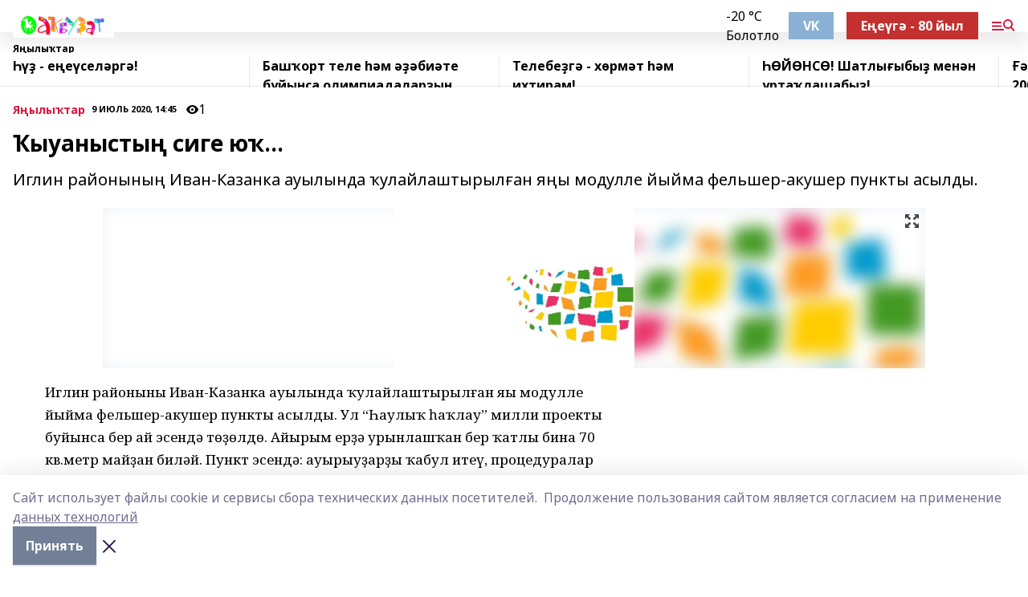

--- FILE ---
content_type: text/html; charset=utf-8
request_url: https://akbuzat-rb.ru/news/novosti/2020-07-09/yuanysty-sige-yu-1663552
body_size: 29532
content:
<!doctype html>
<html data-n-head-ssr lang="ru" data-n-head="%7B%22lang%22:%7B%22ssr%22:%22ru%22%7D%7D">
  <head >
    <title>Ҡыуаныстың сиге юҡ...</title><meta data-n-head="ssr" data-hid="google" name="google" content="notranslate"><meta data-n-head="ssr" data-hid="charset" charset="utf-8"><meta data-n-head="ssr" name="viewport" content="width=1300"><meta data-n-head="ssr" data-hid="og:url" property="og:url" content="https://akbuzat-rb.ru/news/novosti/2020-07-09/yuanysty-sige-yu-1663552"><meta data-n-head="ssr" data-hid="og:type" property="og:type" content="article"><meta data-n-head="ssr" name="yandex-verification" content="7447bede3b2b9a9a"><meta data-n-head="ssr" name="google-site-verification" content="JNr1hre1N5vBQg1-Gz9mrr73rFDFX2lNxc4vJuddAUo"><meta data-n-head="ssr" data-hid="og:title" property="og:title" content="Ҡыуаныстың сиге юҡ..."><meta data-n-head="ssr" data-hid="og:description" property="og:description" content="Иглин районының Иван-Казанка ауылында ҡулайлаштырылған  яңы модулле йыйма  фельшер-акушер пункты асылды."><meta data-n-head="ssr" data-hid="description" name="description" content="Иглин районының Иван-Казанка ауылында ҡулайлаштырылған  яңы модулле йыйма  фельшер-акушер пункты асылды."><meta data-n-head="ssr" data-hid="og:image" property="og:image" content="https://akbuzat-rb.ru/attachments/55372193452c305dfa689f52faf75df83dcfe384/store/crop/0/0/1024/682/1024/682/0/07922b24999931b1a61bf4f6370f012f1572122771fd0dfadd1fa1eb71d2/placeholder.png"><link data-n-head="ssr" rel="icon" href="https://api.bashinform.ru/attachments/7c504e67432fefb69b5e1aee27e84f975bf63233/store/7f252d7bbc41818e1b6fc9887f1ac138052bdc45f5f71fffe325649d6ec1/Logo.png"><link data-n-head="ssr" rel="canonical" href="https://akbuzat-rb.ru/news/novosti/2020-07-09/yuanysty-sige-yu-1663552"><link data-n-head="ssr" rel="preconnect" href="https://fonts.googleapis.com"><link data-n-head="ssr" rel="stylesheet" href="/fonts/noto-sans/index.css"><link data-n-head="ssr" rel="stylesheet" href="https://fonts.googleapis.com/css2?family=Noto+Serif:wght@400;700&amp;display=swap"><link data-n-head="ssr" rel="stylesheet" href="https://fonts.googleapis.com/css2?family=Inter:wght@400;600;700;900&amp;display=swap"><link data-n-head="ssr" rel="stylesheet" href="https://fonts.googleapis.com/css2?family=Montserrat:wght@400;700&amp;display=swap"><link data-n-head="ssr" rel="stylesheet" href="https://fonts.googleapis.com/css2?family=Pacifico&amp;display=swap"><style data-n-head="ssr">:root { --active-color: #DC143C; }</style><script data-n-head="ssr" src="https://yastatic.net/pcode/adfox/loader.js" crossorigin="anonymous"></script><script data-n-head="ssr" src="https://vk.com/js/api/openapi.js" async></script><script data-n-head="ssr" src="https://widget.sparrow.ru/js/embed.js" async></script><script data-n-head="ssr" src="https://yandex.ru/ads/system/header-bidding.js" async></script><script data-n-head="ssr" src="https://ads.digitalcaramel.com/js/bashinform.ru.js" type="text/javascript"></script><script data-n-head="ssr">window.yaContextCb = window.yaContextCb || []</script><script data-n-head="ssr" src="https://yandex.ru/ads/system/context.js" async></script><script data-n-head="ssr" type="application/ld+json">{
            "@context": "https://schema.org",
            "@type": "NewsArticle",
            "mainEntityOfPage": {
              "@type": "WebPage",
              "@id": "https://akbuzat-rb.ru/news/novosti/2020-07-09/yuanysty-sige-yu-1663552"
            },
            "headline" : "Ҡыуаныстың сиге юҡ...",
            "image": [
              "https://akbuzat-rb.ru/attachments/55372193452c305dfa689f52faf75df83dcfe384/store/crop/0/0/1024/682/1024/682/0/07922b24999931b1a61bf4f6370f012f1572122771fd0dfadd1fa1eb71d2/placeholder.png"
            ],
            "datePublished": "2020-07-09T14:45:00.000+05:00",
            "author": [{"@type":"Person","name":"Зубайда Исламова"}],
            "publisher": {
              "@type": "Organization",
              "name": "Аҡбуҙат",
              "logo": {
                "@type": "ImageObject",
                "url": "https://api.bashinform.ru/attachments/299a595f06979e672d67ec3e7c6a2fce05b6cac6/store/f395afe15579748691df2792bd42b84fe756a9e63ae3f0c58bbd903b57d2/Logo.png"
              }
            },
            "description": "Иглин районының Иван-Казанка ауылында ҡулайлаштырылған  яңы модулле йыйма  фельшер-акушер пункты асылды."
          }</script><link rel="preload" href="/_nuxt/05b0bf6.js" as="script"><link rel="preload" href="/_nuxt/622ad3e.js" as="script"><link rel="preload" href="/_nuxt/95dcbeb.js" as="script"><link rel="preload" href="/_nuxt/b4f0b53.js" as="script"><link rel="preload" href="/_nuxt/a4b02bc.js" as="script"><link rel="preload" href="/_nuxt/1f4701a.js" as="script"><link rel="preload" href="/_nuxt/bb7a823.js" as="script"><link rel="preload" href="/_nuxt/61cd1ad.js" as="script"><link rel="preload" href="/_nuxt/3795d03.js" as="script"><link rel="preload" href="/_nuxt/9842943.js" as="script"><style data-vue-ssr-id="02097838:0 0211d3d2:0 7e56e4e3:0 78c231fa:0 2b202313:0 3ba5510c:0 7deb7420:0 7501b878:0 67a80222:0 01f9c408:0 f11faff8:0 01b9542b:0 74a8f3db:0 fd82e6f0:0 69552a97:0 2bc4b7f8:0 77d4baa4:0 6f94af7f:0 0a7c8cf7:0 67baf181:0 a473ccf0:0 3eb3f9ae:0 0684d134:0 7eba589d:0 44e53ad8:0 d15e8f64:0">.fade-enter,.fade-leave-to{opacity:0}.fade-enter-active,.fade-leave-active{transition:opacity .2s ease}.fade-up-enter-active,.fade-up-leave-active{transition:all .35s}.fade-up-enter,.fade-up-leave-to{opacity:0;transform:translateY(-20px)}.rubric-date{display:flex;align-items:flex-end;margin-bottom:1rem}.cm-rubric{font-weight:700;font-size:14px;margin-right:.5rem;color:var(--active-color)}.cm-date{font-size:11px;text-transform:uppercase;font-weight:700}.cm-story{font-weight:700;font-size:14px;margin-left:.5rem;margin-right:.5rem;color:var(--active-color)}.serif-text{font-family:Noto Serif,serif;line-height:1.65;font-size:17px}.bg-img{background-size:cover;background-position:50%;height:0;position:relative;background-color:#e2e2e2;padding-bottom:56%;>img{position:absolute;left:0;top:0;width:100%;height:100%;-o-object-fit:cover;object-fit:cover;-o-object-position:center;object-position:center}}.btn{--text-opacity:1;color:#fff;color:rgba(255,255,255,var(--text-opacity));text-align:center;padding-top:1.5rem;padding-bottom:1.5rem;font-weight:700;cursor:pointer;margin-top:2rem;border-radius:8px;font-size:20px;background:var(--active-color)}.checkbox{border-radius:.5rem;border-width:1px;margin-right:1.25rem;cursor:pointer;border-color:#e9e9eb;width:32px;height:32px}.checkbox.__active{background:var(--active-color) 50% no-repeat url([data-uri]);border-color:var(--active-color)}.h1{margin-top:1rem;margin-bottom:1.5rem;font-weight:700;line-height:1.07;font-size:32px}.all-matters{text-align:center;cursor:pointer;padding-top:1.5rem;padding-bottom:1.5rem;font-weight:700;margin-bottom:2rem;border-radius:8px;background:#f5f5f5;font-size:20px}.all-matters.__small{padding-top:.75rem;padding-bottom:.75rem;margin-top:1.5rem;font-size:14px;border-radius:4px}[data-desktop]{.rubric-date{margin-bottom:1.25rem}.h1{font-size:46px;margin-top:1.5rem;margin-bottom:1.5rem}section.cols{display:grid;margin-left:58px;grid-gap:16px;grid-template-columns:816px 42px 300px}section.list-cols{display:grid;grid-gap:40px;grid-template-columns:1fr 300px}.matter-grid{display:flex;flex-wrap:wrap;margin-right:-16px}.top-sticky{position:-webkit-sticky;position:sticky;top:48px}.top-sticky.local{top:56px}.top-sticky.ig{top:86px}.top-sticky-matter{position:-webkit-sticky;position:sticky;z-index:1;top:102px}.top-sticky-matter.local{top:110px}.top-sticky-matter.ig{top:140px}}.search-form{display:flex;border-bottom-width:1px;--border-opacity:1;border-color:#fff;border-color:rgba(255,255,255,var(--border-opacity));padding-bottom:.75rem;justify-content:space-between;align-items:center;--text-opacity:1;color:#fff;color:rgba(255,255,255,var(--text-opacity));.reset{cursor:pointer;opacity:.5;display:block}input{background-color:transparent;border-style:none;--text-opacity:1;color:#fff;color:rgba(255,255,255,var(--text-opacity));outline:2px solid transparent;outline-offset:2px;width:66.666667%;font-size:20px}input::-moz-placeholder{color:hsla(0,0%,100%,.18824)}input:-ms-input-placeholder{color:hsla(0,0%,100%,.18824)}input::placeholder{color:hsla(0,0%,100%,.18824)}}[data-desktop] .search-form{width:820px;button{border-radius:.25rem;font-weight:700;padding:.5rem 1.5rem;cursor:pointer;--text-opacity:1;color:#fff;color:rgba(255,255,255,var(--text-opacity));font-size:22px;background:var(--active-color)}input{font-size:28px}.reset{margin-right:2rem;margin-left:auto}}html.locked{overflow:hidden}html{body{letter-spacing:-.03em;font-family:Noto Sans,sans-serif;line-height:1.19;font-size:14px}ol,ul{margin-left:2rem;margin-bottom:1rem;li{margin-bottom:.5rem}}ol{list-style-type:decimal}ul{list-style-type:disc}a{cursor:pointer;color:inherit}iframe,img,object,video{max-width:100%}}.container{padding-left:16px;padding-right:16px}[data-desktop]{min-width:1250px;.container{margin-left:auto;margin-right:auto;padding-left:0;padding-right:0;width:1250px}}
/*! normalize.css v8.0.1 | MIT License | github.com/necolas/normalize.css */html{line-height:1.15;-webkit-text-size-adjust:100%}body{margin:0}main{display:block}h1{font-size:2em;margin:.67em 0}hr{box-sizing:content-box;height:0;overflow:visible}pre{font-family:monospace,monospace;font-size:1em}a{background-color:transparent}abbr[title]{border-bottom:none;text-decoration:underline;-webkit-text-decoration:underline dotted;text-decoration:underline dotted}b,strong{font-weight:bolder}code,kbd,samp{font-family:monospace,monospace;font-size:1em}small{font-size:80%}sub,sup{font-size:75%;line-height:0;position:relative;vertical-align:baseline}sub{bottom:-.25em}sup{top:-.5em}img{border-style:none}button,input,optgroup,select,textarea{font-family:inherit;font-size:100%;line-height:1.15;margin:0}button,input{overflow:visible}button,select{text-transform:none}[type=button],[type=reset],[type=submit],button{-webkit-appearance:button}[type=button]::-moz-focus-inner,[type=reset]::-moz-focus-inner,[type=submit]::-moz-focus-inner,button::-moz-focus-inner{border-style:none;padding:0}[type=button]:-moz-focusring,[type=reset]:-moz-focusring,[type=submit]:-moz-focusring,button:-moz-focusring{outline:1px dotted ButtonText}fieldset{padding:.35em .75em .625em}legend{box-sizing:border-box;color:inherit;display:table;max-width:100%;padding:0;white-space:normal}progress{vertical-align:baseline}textarea{overflow:auto}[type=checkbox],[type=radio]{box-sizing:border-box;padding:0}[type=number]::-webkit-inner-spin-button,[type=number]::-webkit-outer-spin-button{height:auto}[type=search]{-webkit-appearance:textfield;outline-offset:-2px}[type=search]::-webkit-search-decoration{-webkit-appearance:none}::-webkit-file-upload-button{-webkit-appearance:button;font:inherit}details{display:block}summary{display:list-item}[hidden],template{display:none}blockquote,dd,dl,figure,h1,h2,h3,h4,h5,h6,hr,p,pre{margin:0}button{background-color:transparent;background-image:none}button:focus{outline:1px dotted;outline:5px auto -webkit-focus-ring-color}fieldset,ol,ul{margin:0;padding:0}ol,ul{list-style:none}html{font-family:Noto Sans,sans-serif;line-height:1.5}*,:after,:before{box-sizing:border-box;border:0 solid #e2e8f0}hr{border-top-width:1px}img{border-style:solid}textarea{resize:vertical}input::-moz-placeholder,textarea::-moz-placeholder{color:#a0aec0}input:-ms-input-placeholder,textarea:-ms-input-placeholder{color:#a0aec0}input::placeholder,textarea::placeholder{color:#a0aec0}[role=button],button{cursor:pointer}table{border-collapse:collapse}h1,h2,h3,h4,h5,h6{font-size:inherit;font-weight:inherit}a{color:inherit;text-decoration:inherit}button,input,optgroup,select,textarea{padding:0;line-height:inherit;color:inherit}code,kbd,pre,samp{font-family:Menlo,Monaco,Consolas,"Liberation Mono","Courier New",monospace}audio,canvas,embed,iframe,img,object,svg,video{display:block;vertical-align:middle}img,video{max-width:100%;height:auto}.appearance-none{-webkit-appearance:none;-moz-appearance:none;appearance:none}.bg-transparent{background-color:transparent}.bg-black{--bg-opacity:1;background-color:#000;background-color:rgba(0,0,0,var(--bg-opacity))}.bg-white{--bg-opacity:1;background-color:#fff;background-color:rgba(255,255,255,var(--bg-opacity))}.bg-gray-200{--bg-opacity:1;background-color:#edf2f7;background-color:rgba(237,242,247,var(--bg-opacity))}.bg-center{background-position:50%}.bg-top{background-position:top}.bg-no-repeat{background-repeat:no-repeat}.bg-cover{background-size:cover}.bg-contain{background-size:contain}.border-collapse{border-collapse:collapse}.border-black{--border-opacity:1;border-color:#000;border-color:rgba(0,0,0,var(--border-opacity))}.border-blue-400{--border-opacity:1;border-color:#63b3ed;border-color:rgba(99,179,237,var(--border-opacity))}.rounded{border-radius:.25rem}.rounded-lg{border-radius:.5rem}.rounded-full{border-radius:9999px}.border-none{border-style:none}.border-2{border-width:2px}.border-4{border-width:4px}.border{border-width:1px}.border-t-0{border-top-width:0}.border-t{border-top-width:1px}.border-b{border-bottom-width:1px}.cursor-pointer{cursor:pointer}.block{display:block}.inline-block{display:inline-block}.flex{display:flex}.table{display:table}.grid{display:grid}.hidden{display:none}.flex-col{flex-direction:column}.flex-wrap{flex-wrap:wrap}.flex-no-wrap{flex-wrap:nowrap}.items-center{align-items:center}.justify-center{justify-content:center}.justify-between{justify-content:space-between}.flex-grow-0{flex-grow:0}.flex-shrink-0{flex-shrink:0}.order-first{order:-9999}.order-last{order:9999}.font-sans{font-family:Noto Sans,sans-serif}.font-serif{font-family:Noto Serif,serif}.font-medium{font-weight:500}.font-semibold{font-weight:600}.font-bold{font-weight:700}.h-6{height:1.5rem}.h-12{height:3rem}.h-auto{height:auto}.h-full{height:100%}.text-xs{font-size:11px}.text-sm{font-size:12px}.text-base{font-size:14px}.text-lg{font-size:16px}.text-xl{font-size:18px}.text-2xl{font-size:21px}.text-3xl{font-size:30px}.text-4xl{font-size:46px}.leading-6{line-height:1.5rem}.leading-none{line-height:1}.leading-tight{line-height:1.07}.leading-snug{line-height:1.125}.m-0{margin:0}.my-0{margin-top:0;margin-bottom:0}.mx-0{margin-left:0;margin-right:0}.mx-1{margin-left:.25rem;margin-right:.25rem}.mx-2{margin-left:.5rem;margin-right:.5rem}.my-4{margin-top:1rem;margin-bottom:1rem}.mx-4{margin-left:1rem;margin-right:1rem}.my-5{margin-top:1.25rem;margin-bottom:1.25rem}.mx-5{margin-left:1.25rem;margin-right:1.25rem}.my-6{margin-top:1.5rem;margin-bottom:1.5rem}.my-8{margin-top:2rem;margin-bottom:2rem}.mx-auto{margin-left:auto;margin-right:auto}.-mx-3{margin-left:-.75rem;margin-right:-.75rem}.-my-4{margin-top:-1rem;margin-bottom:-1rem}.mt-0{margin-top:0}.mr-0{margin-right:0}.mb-0{margin-bottom:0}.ml-0{margin-left:0}.mt-1{margin-top:.25rem}.mr-1{margin-right:.25rem}.mb-1{margin-bottom:.25rem}.ml-1{margin-left:.25rem}.mt-2{margin-top:.5rem}.mr-2{margin-right:.5rem}.mb-2{margin-bottom:.5rem}.ml-2{margin-left:.5rem}.mt-3{margin-top:.75rem}.mr-3{margin-right:.75rem}.mb-3{margin-bottom:.75rem}.mt-4{margin-top:1rem}.mr-4{margin-right:1rem}.mb-4{margin-bottom:1rem}.ml-4{margin-left:1rem}.mt-5{margin-top:1.25rem}.mr-5{margin-right:1.25rem}.mb-5{margin-bottom:1.25rem}.mt-6{margin-top:1.5rem}.mr-6{margin-right:1.5rem}.mb-6{margin-bottom:1.5rem}.mt-8{margin-top:2rem}.mr-8{margin-right:2rem}.mb-8{margin-bottom:2rem}.ml-8{margin-left:2rem}.mt-10{margin-top:2.5rem}.ml-10{margin-left:2.5rem}.mt-12{margin-top:3rem}.mb-12{margin-bottom:3rem}.mt-16{margin-top:4rem}.mb-16{margin-bottom:4rem}.mr-20{margin-right:5rem}.mr-auto{margin-right:auto}.ml-auto{margin-left:auto}.-mt-2{margin-top:-.5rem}.max-w-none{max-width:none}.max-w-full{max-width:100%}.object-contain{-o-object-fit:contain;object-fit:contain}.object-cover{-o-object-fit:cover;object-fit:cover}.object-center{-o-object-position:center;object-position:center}.opacity-0{opacity:0}.opacity-50{opacity:.5}.outline-none{outline:2px solid transparent;outline-offset:2px}.overflow-auto{overflow:auto}.overflow-hidden{overflow:hidden}.overflow-visible{overflow:visible}.p-0{padding:0}.p-2{padding:.5rem}.p-3{padding:.75rem}.p-4{padding:1rem}.p-8{padding:2rem}.px-0{padding-left:0;padding-right:0}.py-1{padding-top:.25rem;padding-bottom:.25rem}.px-1{padding-left:.25rem;padding-right:.25rem}.py-2{padding-top:.5rem;padding-bottom:.5rem}.px-2{padding-left:.5rem;padding-right:.5rem}.py-3{padding-top:.75rem;padding-bottom:.75rem}.px-3{padding-left:.75rem;padding-right:.75rem}.py-4{padding-top:1rem;padding-bottom:1rem}.px-4{padding-left:1rem;padding-right:1rem}.px-5{padding-left:1.25rem;padding-right:1.25rem}.px-6{padding-left:1.5rem;padding-right:1.5rem}.py-8{padding-top:2rem;padding-bottom:2rem}.py-10{padding-top:2.5rem;padding-bottom:2.5rem}.pt-0{padding-top:0}.pr-0{padding-right:0}.pb-0{padding-bottom:0}.pt-1{padding-top:.25rem}.pt-2{padding-top:.5rem}.pb-2{padding-bottom:.5rem}.pl-2{padding-left:.5rem}.pt-3{padding-top:.75rem}.pb-3{padding-bottom:.75rem}.pt-4{padding-top:1rem}.pr-4{padding-right:1rem}.pb-4{padding-bottom:1rem}.pl-4{padding-left:1rem}.pt-5{padding-top:1.25rem}.pr-5{padding-right:1.25rem}.pb-5{padding-bottom:1.25rem}.pl-5{padding-left:1.25rem}.pt-6{padding-top:1.5rem}.pb-6{padding-bottom:1.5rem}.pl-6{padding-left:1.5rem}.pt-8{padding-top:2rem}.pb-8{padding-bottom:2rem}.pr-10{padding-right:2.5rem}.pb-12{padding-bottom:3rem}.pl-12{padding-left:3rem}.pb-16{padding-bottom:4rem}.pointer-events-none{pointer-events:none}.fixed{position:fixed}.absolute{position:absolute}.relative{position:relative}.sticky{position:-webkit-sticky;position:sticky}.top-0{top:0}.right-0{right:0}.bottom-0{bottom:0}.left-0{left:0}.left-auto{left:auto}.shadow{box-shadow:0 1px 3px 0 rgba(0,0,0,.1),0 1px 2px 0 rgba(0,0,0,.06)}.shadow-none{box-shadow:none}.text-center{text-align:center}.text-right{text-align:right}.text-transparent{color:transparent}.text-black{--text-opacity:1;color:#000;color:rgba(0,0,0,var(--text-opacity))}.text-white{--text-opacity:1;color:#fff;color:rgba(255,255,255,var(--text-opacity))}.text-gray-600{--text-opacity:1;color:#718096;color:rgba(113,128,150,var(--text-opacity))}.text-gray-700{--text-opacity:1;color:#4a5568;color:rgba(74,85,104,var(--text-opacity))}.uppercase{text-transform:uppercase}.underline{text-decoration:underline}.tracking-tight{letter-spacing:-.05em}.select-none{-webkit-user-select:none;-moz-user-select:none;-ms-user-select:none;user-select:none}.select-all{-webkit-user-select:all;-moz-user-select:all;-ms-user-select:all;user-select:all}.visible{visibility:visible}.invisible{visibility:hidden}.whitespace-no-wrap{white-space:nowrap}.w-auto{width:auto}.w-1\/3{width:33.333333%}.w-full{width:100%}.z-20{z-index:20}.z-50{z-index:50}.gap-1{grid-gap:.25rem;gap:.25rem}.gap-2{grid-gap:.5rem;gap:.5rem}.gap-3{grid-gap:.75rem;gap:.75rem}.gap-4{grid-gap:1rem;gap:1rem}.gap-5{grid-gap:1.25rem;gap:1.25rem}.gap-6{grid-gap:1.5rem;gap:1.5rem}.gap-8{grid-gap:2rem;gap:2rem}.gap-10{grid-gap:2.5rem;gap:2.5rem}.grid-cols-1{grid-template-columns:repeat(1,minmax(0,1fr))}.grid-cols-2{grid-template-columns:repeat(2,minmax(0,1fr))}.grid-cols-3{grid-template-columns:repeat(3,minmax(0,1fr))}.grid-cols-4{grid-template-columns:repeat(4,minmax(0,1fr))}.grid-cols-5{grid-template-columns:repeat(5,minmax(0,1fr))}.transform{--transform-translate-x:0;--transform-translate-y:0;--transform-rotate:0;--transform-skew-x:0;--transform-skew-y:0;--transform-scale-x:1;--transform-scale-y:1;transform:translateX(var(--transform-translate-x)) translateY(var(--transform-translate-y)) rotate(var(--transform-rotate)) skewX(var(--transform-skew-x)) skewY(var(--transform-skew-y)) scaleX(var(--transform-scale-x)) scaleY(var(--transform-scale-y))}.transition-all{transition-property:all}.transition{transition-property:background-color,border-color,color,fill,stroke,opacity,box-shadow,transform}@-webkit-keyframes spin{to{transform:rotate(1turn)}}@keyframes spin{to{transform:rotate(1turn)}}@-webkit-keyframes ping{75%,to{transform:scale(2);opacity:0}}@keyframes ping{75%,to{transform:scale(2);opacity:0}}@-webkit-keyframes pulse{50%{opacity:.5}}@keyframes pulse{50%{opacity:.5}}@-webkit-keyframes bounce{0%,to{transform:translateY(-25%);-webkit-animation-timing-function:cubic-bezier(.8,0,1,1);animation-timing-function:cubic-bezier(.8,0,1,1)}50%{transform:none;-webkit-animation-timing-function:cubic-bezier(0,0,.2,1);animation-timing-function:cubic-bezier(0,0,.2,1)}}@keyframes bounce{0%,to{transform:translateY(-25%);-webkit-animation-timing-function:cubic-bezier(.8,0,1,1);animation-timing-function:cubic-bezier(.8,0,1,1)}50%{transform:none;-webkit-animation-timing-function:cubic-bezier(0,0,.2,1);animation-timing-function:cubic-bezier(0,0,.2,1)}}
.nuxt-progress{position:fixed;top:0;left:0;right:0;height:2px;width:0;opacity:1;transition:width .1s,opacity .4s;background-color:var(--active-color);z-index:999999}.nuxt-progress.nuxt-progress-notransition{transition:none}.nuxt-progress-failed{background-color:red}
.page_1iNBq{position:relative;min-height:65vh}[data-desktop]{.topBanner_Im5IM{margin-left:auto;margin-right:auto;width:1256px}}
.bnr_2VvRX{margin-left:auto;margin-right:auto;width:300px}.bnr_2VvRX:not(:empty){margin-bottom:1rem}.bnrContainer_1ho9N.mb-0 .bnr_2VvRX{margin-bottom:0}[data-desktop]{.bnr_2VvRX{width:auto;margin-left:0;margin-right:0}}
.topline-container[data-v-7682f57c]{position:-webkit-sticky;position:sticky;top:0;z-index:10}.bottom-menu[data-v-7682f57c]{--bg-opacity:1;background-color:#fff;background-color:rgba(255,255,255,var(--bg-opacity));height:45px;box-shadow:0 15px 20px rgba(0,0,0,.08)}.bottom-menu.__dark[data-v-7682f57c]{--bg-opacity:1;background-color:#000;background-color:rgba(0,0,0,var(--bg-opacity));.bottom-menu-link{--text-opacity:1;color:#fff;color:rgba(255,255,255,var(--text-opacity))}.bottom-menu-link:hover{color:var(--active-color)}}.bottom-menu-links[data-v-7682f57c]{display:flex;overflow:auto;grid-gap:1rem;gap:1rem;padding-top:1rem;padding-bottom:1rem;scrollbar-width:none}.bottom-menu-links[data-v-7682f57c]::-webkit-scrollbar{display:none}.bottom-menu-link[data-v-7682f57c]{white-space:nowrap;font-weight:700}.bottom-menu-link[data-v-7682f57c]:hover{color:var(--active-color)}
.topline_KUXuM{--bg-opacity:1;background-color:#fff;background-color:rgba(255,255,255,var(--bg-opacity));padding-top:.5rem;padding-bottom:.5rem;position:relative;box-shadow:0 15px 20px rgba(0,0,0,.08);height:40px;z-index:1}.topline_KUXuM.__dark_3HDH5{--bg-opacity:1;background-color:#000;background-color:rgba(0,0,0,var(--bg-opacity))}[data-desktop]{.topline_KUXuM{height:50px}}
.container_3LUUG{display:flex;align-items:center;justify-content:space-between}.container_3LUUG.__dark_AMgBk{.logo_1geVj{--text-opacity:1;color:#fff;color:rgba(255,255,255,var(--text-opacity))}.menu-trigger_2_P72{--bg-opacity:1;background-color:#fff;background-color:rgba(255,255,255,var(--bg-opacity))}.lang_107ai,.topline-item_1BCyx{--text-opacity:1;color:#fff;color:rgba(255,255,255,var(--text-opacity))}.lang_107ai{background-image:url([data-uri])}}.lang_107ai{margin-left:auto;margin-right:1.25rem;padding-right:1rem;padding-left:.5rem;cursor:pointer;display:flex;align-items:center;font-weight:700;-webkit-appearance:none;-moz-appearance:none;appearance:none;outline:2px solid transparent;outline-offset:2px;text-transform:uppercase;background:no-repeat url([data-uri]) calc(100% - 3px) 50%}.logo-img_9ttWw{max-height:30px}.logo-text_Gwlnp{white-space:nowrap;font-family:Pacifico,serif;font-size:24px;line-height:.9;color:var(--active-color)}.menu-trigger_2_P72{cursor:pointer;width:30px;height:24px;background:var(--active-color);-webkit-mask:no-repeat url(/_nuxt/img/menu.cffb7c4.svg) center;mask:no-repeat url(/_nuxt/img/menu.cffb7c4.svg) center}.menu-trigger_2_P72.__cross_3NUSb{-webkit-mask-image:url([data-uri]);mask-image:url([data-uri])}.topline-item_1BCyx{font-weight:700;line-height:1;margin-right:16px}.topline-item_1BCyx,.topline-item_1BCyx.blue_1SDgs,.topline-item_1BCyx.red_1EmKm{--text-opacity:1;color:#fff;color:rgba(255,255,255,var(--text-opacity))}.topline-item_1BCyx.blue_1SDgs,.topline-item_1BCyx.red_1EmKm{padding:9px 18px;background:#8bb1d4}.topline-item_1BCyx.red_1EmKm{background:#c23030}.topline-item_1BCyx.default_3xuLv{font-size:12px;color:var(--active-color);max-width:100px}[data-desktop]{.logo-img_9ttWw{max-height:40px}.logo-text_Gwlnp{position:relative;top:-3px;font-size:36px}.slogan-desktop_2LraR{font-size:11px;margin-left:2.5rem;font-weight:700;text-transform:uppercase;color:#5e6a70}.lang_107ai{margin-left:0}}
.weather[data-v-f75b9a02]{display:flex;align-items:center;.icon{border-radius:9999px;margin-right:.5rem;background:var(--active-color) no-repeat 50%/11px;width:18px;height:18px}.clear{background-image:url(/_nuxt/img/clear.504a39c.svg)}.clouds{background-image:url(/_nuxt/img/clouds.35bb1b1.svg)}.few_clouds{background-image:url(/_nuxt/img/few_clouds.849e8ce.svg)}.rain{background-image:url(/_nuxt/img/rain.fa221cc.svg)}.snow{background-image:url(/_nuxt/img/snow.3971728.svg)}.thunderstorm_w_rain{background-image:url(/_nuxt/img/thunderstorm_w_rain.f4f5bf2.svg)}.thunderstorm{background-image:url(/_nuxt/img/thunderstorm.bbf00c1.svg)}.text{font-size:12px;font-weight:700;line-height:1;color:rgba(0,0,0,.9)}}.__dark.weather .text[data-v-f75b9a02]{--text-opacity:1;color:#fff;color:rgba(255,255,255,var(--text-opacity))}
.block_35WEi{position:-webkit-sticky;position:sticky;left:0;width:100%;padding-top:.75rem;padding-bottom:.75rem;--bg-opacity:1;background-color:#fff;background-color:rgba(255,255,255,var(--bg-opacity));--text-opacity:1;color:#000;color:rgba(0,0,0,var(--text-opacity));height:68px;z-index:8;border-bottom:1px solid rgba(0,0,0,.08235)}.block_35WEi.invisible_3bwn4{visibility:hidden}.block_35WEi.local_2u9p8,.block_35WEi.local_ext_2mSQw{top:40px}.block_35WEi.local_2u9p8.has_bottom_items_u0rcZ,.block_35WEi.local_ext_2mSQw.has_bottom_items_u0rcZ{top:85px}.block_35WEi.ig_3ld7e{top:50px}.block_35WEi.ig_3ld7e.has_bottom_items_u0rcZ{top:95px}.block_35WEi.bi_3BhQ1,.block_35WEi.bi_ext_1Yp6j{top:49px}.block_35WEi.bi_3BhQ1.has_bottom_items_u0rcZ,.block_35WEi.bi_ext_1Yp6j.has_bottom_items_u0rcZ{top:94px}.block_35WEi.red_wPGsU{background:#fdf3f3;.blockTitle_1BF2P{color:#d65a47}}.block_35WEi.blue_2AJX7{background:#e6ecf2;.blockTitle_1BF2P{color:#8bb1d4}}.block_35WEi{.loading_1RKbb{height:1.5rem;margin:0 auto}}.blockTitle_1BF2P{font-weight:700;font-size:12px;margin-bottom:.25rem;display:inline-block;overflow:hidden;max-height:1.2em;display:-webkit-box;-webkit-line-clamp:1;-webkit-box-orient:vertical;text-overflow:ellipsis}.items_2XU71{display:flex;overflow:auto;margin-left:-16px;margin-right:-16px;padding-left:16px;padding-right:16px}.items_2XU71::-webkit-scrollbar{display:none}.item_KFfAv{flex-shrink:0;flex-grow:0;padding-right:1rem;margin-right:1rem;font-weight:700;overflow:hidden;width:295px;max-height:2.4em;border-right:1px solid rgba(0,0,0,.08235);display:-webkit-box;-webkit-line-clamp:2;-webkit-box-orient:vertical;text-overflow:ellipsis}.item_KFfAv:hover{opacity:.75}[data-desktop]{.block_35WEi{height:54px}.block_35WEi.local_2u9p8,.block_35WEi.local_ext_2mSQw{top:50px}.block_35WEi.local_2u9p8.has_bottom_items_u0rcZ,.block_35WEi.local_ext_2mSQw.has_bottom_items_u0rcZ{top:95px}.block_35WEi.ig_3ld7e{top:80px}.block_35WEi.ig_3ld7e.has_bottom_items_u0rcZ{top:125px}.block_35WEi.bi_3BhQ1,.block_35WEi.bi_ext_1Yp6j{top:42px}.block_35WEi.bi_3BhQ1.has_bottom_items_u0rcZ,.block_35WEi.bi_ext_1Yp6j.has_bottom_items_u0rcZ{top:87px}.block_35WEi.image_3yONs{.prev_1cQoq{background-image:url([data-uri])}.next_827zB{background-image:url([data-uri])}}.wrapper_TrcU4{display:grid;grid-template-columns:240px calc(100% - 320px)}.next_827zB,.prev_1cQoq{position:absolute;cursor:pointer;width:24px;height:24px;top:4px;left:210px;background:url([data-uri])}.next_827zB{left:auto;right:15px;background:url([data-uri])}.blockTitle_1BF2P{font-size:18px;padding-right:2.5rem;margin-right:0;max-height:2.4em;-webkit-line-clamp:2}.items_2XU71{margin-left:0;padding-left:0;-ms-scroll-snap-type:x mandatory;scroll-snap-type:x mandatory;scroll-behavior:smooth;scrollbar-width:none}.item_KFfAv,.items_2XU71{margin-right:0;padding-right:0}.item_KFfAv{padding-left:1.25rem;scroll-snap-align:start;width:310px;border-left:1px solid rgba(0,0,0,.08235);border-right:none}}
@-webkit-keyframes rotate-data-v-8cdd8c10{0%{transform:rotate(0)}to{transform:rotate(1turn)}}@keyframes rotate-data-v-8cdd8c10{0%{transform:rotate(0)}to{transform:rotate(1turn)}}.component[data-v-8cdd8c10]{height:3rem;margin-top:1.5rem;margin-bottom:1.5rem;display:flex;justify-content:center;align-items:center;span{height:100%;width:4rem;background:no-repeat url(/_nuxt/img/loading.dd38236.svg) 50%/contain;-webkit-animation:rotate-data-v-8cdd8c10 .8s infinite;animation:rotate-data-v-8cdd8c10 .8s infinite}}
.promo_ZrQsB{text-align:center;display:block;--text-opacity:1;color:#fff;color:rgba(255,255,255,var(--text-opacity));font-weight:500;font-size:16px;line-height:1;position:relative;z-index:1;background:#d65a47;padding:6px 20px}[data-desktop]{.promo_ZrQsB{margin-left:auto;margin-right:auto;font-size:18px;padding:12px 40px}}
.feedTriggerMobile_1uP3h{text-align:center;width:100%;left:0;bottom:0;padding:1rem;color:#000;color:rgba(0,0,0,var(--text-opacity));background:#e7e7e7;filter:drop-shadow(0 -10px 30px rgba(0,0,0,.4))}.feedTriggerMobile_1uP3h,[data-desktop] .feedTriggerDesktop_eR1zC{position:fixed;font-weight:700;--text-opacity:1;z-index:8}[data-desktop] .feedTriggerDesktop_eR1zC{color:#fff;color:rgba(255,255,255,var(--text-opacity));cursor:pointer;padding:1rem 1rem 1rem 1.5rem;display:flex;align-items:center;justify-content:space-between;width:auto;font-size:28px;right:20px;bottom:20px;line-height:.85;background:var(--active-color);.new_36fkO{--bg-opacity:1;background-color:#fff;background-color:rgba(255,255,255,var(--bg-opacity));font-size:18px;padding:.25rem .5rem;margin-left:1rem;color:var(--active-color)}}
.noindex_1PbKm{display:block}.rubricDate_XPC5P{display:flex;margin-bottom:1rem;align-items:center;flex-wrap:wrap;grid-row-gap:.5rem;row-gap:.5rem}[data-desktop]{.rubricDate_XPC5P{margin-left:58px}.noindex_1PbKm,.pollContainer_25rgc{margin-left:40px}.noindex_1PbKm{width:700px}}
.h1_fQcc_{margin-top:0;margin-bottom:1rem;font-size:28px}.bigLead_37UJd{margin-bottom:1.25rem;font-size:20px}[data-desktop]{.h1_fQcc_{margin-bottom:1.25rem;margin-top:0;font-size:40px}.bigLead_37UJd{font-size:21px;margin-bottom:2rem}.smallLead_3mYo6{font-size:21px;font-weight:500}.leadImg_n0Xok{display:grid;grid-gap:2rem;gap:2rem;margin-bottom:2rem;grid-template-columns:repeat(2,minmax(0,1fr));margin-left:40px;width:700px}}
.partner[data-v-73e20f19]{margin-top:1rem;margin-bottom:1rem;color:rgba(0,0,0,.31373)}
.blurImgContainer_3_532{position:relative;overflow:hidden;--bg-opacity:1;background-color:#edf2f7;background-color:rgba(237,242,247,var(--bg-opacity));background-position:50%;background-repeat:no-repeat;display:flex;align-items:center;justify-content:center;aspect-ratio:16/9;background-image:url(/img/loading.svg)}.blurImgBlur_2fI8T{background-position:50%;background-size:cover;filter:blur(10px)}.blurImgBlur_2fI8T,.blurImgImg_ZaMSE{position:absolute;left:0;top:0;width:100%;height:100%}.blurImgImg_ZaMSE{-o-object-fit:contain;object-fit:contain;-o-object-position:center;object-position:center}.play_hPlPQ{background-size:contain;background-position:50%;background-repeat:no-repeat;position:relative;z-index:1;width:18%;min-width:30px;max-width:80px;aspect-ratio:1/1;background-image:url([data-uri])}[data-desktop]{.play_hPlPQ{min-width:35px}}
.fs-icon[data-v-2dcb0dcc]{position:absolute;cursor:pointer;right:0;top:0;transition-property:background-color,border-color,color,fill,stroke,opacity,box-shadow,transform;transition-duration:.3s;width:25px;height:25px;background:url(/_nuxt/img/fs.32f317e.svg) 0 100% no-repeat}
.photoText_slx0c{padding-top:.25rem;font-family:Noto Serif,serif;font-size:13px;a{color:var(--active-color)}}.author_1ZcJr{color:rgba(0,0,0,.50196);span{margin-right:.25rem}}[data-desktop]{.photoText_slx0c{padding-top:.75rem;font-size:12px;line-height:1}.author_1ZcJr{font-size:11px}}.photoText_slx0c.textWhite_m9vxt{--text-opacity:1;color:#fff;color:rgba(255,255,255,var(--text-opacity));.author_1ZcJr{--text-opacity:1;color:#fff;color:rgba(255,255,255,var(--text-opacity))}}
.block_1h4f8{margin-bottom:1.5rem}[data-desktop] .block_1h4f8{margin-bottom:2rem}
.paragraph[data-v-7a4bd814]{a{color:var(--active-color)}p{margin-bottom:1.5rem}ol,ul{margin-left:2rem;margin-bottom:1rem;li{margin-bottom:.5rem}}ol{list-style-type:decimal}ul{list-style-type:disc}.question{font-weight:700;font-size:21px;line-height:1.43}.answer:before,.question:before{content:"— "}h2,h3,h4{font-weight:700;margin-bottom:1.5rem;line-height:1.07;font-family:Noto Sans,sans-serif}h2{font-size:30px}h3{font-size:21px}h4{font-size:18px}blockquote{padding-top:1rem;padding-bottom:1rem;margin-bottom:1rem;font-weight:700;font-family:Noto Sans,sans-serif;border-top:6px solid var(--active-color);border-bottom:6px solid var(--active-color);font-size:19px;line-height:1.15}.table-wrapper{overflow:auto}table{border-collapse:collapse;margin-top:1rem;margin-bottom:1rem;min-width:100%;td{padding:.75rem .5rem;border-width:1px}p{margin:0}}}
.readus_3o8ag{margin-bottom:1.5rem;font-weight:700;font-size:16px}.subscribeButton_2yILe{font-weight:700;--text-opacity:1;color:#fff;color:rgba(255,255,255,var(--text-opacity));text-align:center;letter-spacing:-.05em;background:var(--active-color);padding:0 8px 3px;border-radius:11px;font-size:15px;width:140px}.rTitle_ae5sX{margin-bottom:1rem;font-family:Noto Sans,sans-serif;font-weight:700;color:#202022;font-size:20px;font-style:normal;line-height:normal}.items_1vOtx{display:flex;flex-wrap:wrap;grid-gap:.75rem;gap:.75rem;max-width:360px}.items_1vOtx.regional_OHiaP{.socialIcon_1xwkP{width:calc(33% - 10px)}.socialIcon_1xwkP:first-child,.socialIcon_1xwkP:nth-child(2){width:calc(50% - 10px)}}.socialIcon_1xwkP{margin-bottom:.5rem;background-size:contain;background-repeat:no-repeat;flex-shrink:0;width:calc(50% - 10px);background-position:0;height:30px}.vkIcon_1J2rG{background-image:url(/_nuxt/img/vk.07bf3d5.svg)}.vkShortIcon_1XRTC{background-image:url(/_nuxt/img/vk-short.1e19426.svg)}.tgIcon_3Y6iI{background-image:url(/_nuxt/img/tg.bfb93b5.svg)}.zenIcon_1Vpt0{background-image:url(/_nuxt/img/zen.1c41c49.svg)}.okIcon_3Q4dv{background-image:url(/_nuxt/img/ok.de8d66c.svg)}.okShortIcon_12fSg{background-image:url(/_nuxt/img/ok-short.e0e3723.svg)}.maxIcon_3MreL{background-image:url(/_nuxt/img/max.da7c1ef.png)}[data-desktop]{.readus_3o8ag{margin-left:2.5rem}.items_1vOtx{flex-wrap:nowrap;max-width:none;align-items:center}.subscribeButton_2yILe{text-align:center;font-weight:700;width:auto;padding:4px 7px 7px;font-size:25px}.socialIcon_1xwkP{height:45px}.vkIcon_1J2rG{width:197px!important}.vkShortIcon_1XRTC{width:90px!important}.tgIcon_3Y6iI{width:160px!important}.zenIcon_1Vpt0{width:110px!important}.okIcon_3Q4dv{width:256px!important}.okShortIcon_12fSg{width:90px!important}.maxIcon_3MreL{width:110px!important}}
.socials_3qx1G{margin-bottom:1.5rem}.socials_3qx1G.__black a{--border-opacity:1;border-color:#000;border-color:rgba(0,0,0,var(--border-opacity))}.socials_3qx1G.__border-white_1pZ66 .items_JTU4t a{--border-opacity:1;border-color:#fff;border-color:rgba(255,255,255,var(--border-opacity))}.socials_3qx1G{a{display:block;background-position:50%;background-repeat:no-repeat;cursor:pointer;width:20%;border:.5px solid #e2e2e2;border-right-width:0;height:42px}a:last-child{border-right-width:1px}}.items_JTU4t{display:flex}.vk_3jS8H{background-image:url(/_nuxt/img/vk.a3fc87d.svg)}.ok_3Znis{background-image:url(/_nuxt/img/ok.480e53f.svg)}.wa_32a2a{background-image:url(/_nuxt/img/wa.f2f254d.svg)}.tg_1vndD{background-image:url([data-uri])}.print_3gkIT{background-image:url(/_nuxt/img/print.f5ef7f3.svg)}.max_sqBYC{background-image:url([data-uri])}[data-desktop]{.socials_3qx1G{margin-bottom:0;width:42px}.socials_3qx1G.__sticky{position:-webkit-sticky;position:sticky;top:102px}.socials_3qx1G.__sticky.local_3XMUZ{top:110px}.socials_3qx1G.__sticky.ig_zkzMn{top:140px}.socials_3qx1G{a{width:auto;border-width:1px;border-bottom-width:0}a:last-child{border-bottom-width:1px}}.items_JTU4t{display:block}}.socials_3qx1G.__dark_1QzU6{a{border-color:#373737}.vk_3jS8H{background-image:url(/_nuxt/img/vk-white.dc41d20.svg)}.ok_3Znis{background-image:url(/_nuxt/img/ok-white.c2036d3.svg)}.wa_32a2a{background-image:url(/_nuxt/img/wa-white.e567518.svg)}.tg_1vndD{background-image:url([data-uri])}.print_3gkIT{background-image:url(/_nuxt/img/print-white.f6fd3d9.svg)}.max_sqBYC{background-image:url([data-uri])}}
.blockTitle_2XRiy{margin-bottom:.75rem;font-weight:700;font-size:28px}.itemsContainer_3JjHp{overflow:auto;margin-right:-1rem}.items_Kf7PA{width:770px;display:flex;overflow:auto}.teaserItem_ZVyTH{padding:.75rem;background:#f2f2f4;width:240px;margin-right:16px;.img_3lUmb{margin-bottom:.5rem}.title_3KNuK{line-height:1.07;font-size:18px;font-weight:700}}.teaserItem_ZVyTH:hover .title_3KNuK{color:var(--active-color)}[data-desktop]{.blockTitle_2XRiy{font-size:30px}.itemsContainer_3JjHp{margin-right:0;overflow:visible}.items_Kf7PA{display:grid;grid-template-columns:repeat(3,minmax(0,1fr));grid-gap:1.5rem;gap:1.5rem;width:auto;overflow:visible}.teaserItem_ZVyTH{width:auto;margin-right:0;background-color:transparent;padding:0;.img_3lUmb{background:#8894a2 url(/_nuxt/img/pattern-mix.5c9ce73.svg) 100% 100% no-repeat;padding-right:40px}.title_3KNuK{font-size:21px}}}
.footer_2pohu{padding:2rem .75rem;margin-top:2rem;position:relative;background:#282828;color:#eceff1}[data-desktop]{.footer_2pohu{padding:2.5rem 0}}
.footerContainer_YJ8Ze{display:grid;grid-template-columns:repeat(1,minmax(0,1fr));grid-gap:20px;font-family:Inter,sans-serif;font-size:13px;line-height:1.38;a{--text-opacity:1;color:#fff;color:rgba(255,255,255,var(--text-opacity));opacity:.75}a:hover{opacity:.5}}.contacts_3N-fT{display:grid;grid-template-columns:repeat(1,minmax(0,1fr));grid-gap:.75rem;gap:.75rem}[data-desktop]{.footerContainer_YJ8Ze{grid-gap:2.5rem;gap:2.5rem;grid-template-columns:1fr 1fr 1fr 220px;padding-bottom:20px!important}.footerContainer_YJ8Ze.__2_3FM1O{grid-template-columns:1fr 220px}.footerContainer_YJ8Ze.__3_2yCD-{grid-template-columns:1fr 1fr 220px}.footerContainer_YJ8Ze.__4_33040{grid-template-columns:1fr 1fr 1fr 220px}}</style>
  </head>
  <body class="desktop " data-desktop="1" data-n-head="%7B%22class%22:%7B%22ssr%22:%22desktop%20%22%7D,%22data-desktop%22:%7B%22ssr%22:%221%22%7D%7D">
    <div data-server-rendered="true" id="__nuxt"><!----><div id="__layout"><div><!----> <div class="bg-white"><div class="bnrContainer_1ho9N mb-0 topBanner_Im5IM"><div title="banner_1" class="adfox-bnr bnr_2VvRX"></div></div> <!----> <div class="mb-0 bnrContainer_1ho9N"><div title="fullscreen" class="html-bnr bnr_2VvRX"></div></div> <!----></div> <div class="topline-container" data-v-7682f57c><div data-v-7682f57c><div class="topline_KUXuM"><div class="container container_3LUUG"><a href="/" class="nuxt-link-active"><img src="https://api.bashinform.ru/attachments/299a595f06979e672d67ec3e7c6a2fce05b6cac6/store/f395afe15579748691df2792bd42b84fe756a9e63ae3f0c58bbd903b57d2/Logo.png" class="logo-img_9ttWw"></a> <!----> <div class="weather ml-auto mr-3" data-v-f75b9a02><div class="icon clouds" data-v-f75b9a02></div> <div class="text" data-v-f75b9a02>-20 °С <br data-v-f75b9a02>Болотло</div></div> <a href="https://vk.com/journal_akbuzat" target="_blank" class="topline-item_1BCyx blue_1SDgs">VK</a><a href="/rubric/pobeda-80" target="_blank" class="topline-item_1BCyx red_1EmKm">Еңеүгә - 80 йыл</a> <!----> <div class="menu-trigger_2_P72"></div></div></div></div> <!----></div> <div><div class="block_35WEi undefined local_ext_2mSQw"><div class="component loading_1RKbb" data-v-8cdd8c10><span data-v-8cdd8c10></span></div></div> <!----> <div class="page_1iNBq"><div><!----> <div class="feedTriggerDesktop_eR1zC"><span>Бөтә яңылыҡтар</span> <!----></div></div> <div class="container mt-4"><div><div class="rubricDate_XPC5P"><a href="/news/novosti" class="cm-rubric nuxt-link-active">Яңылыҡтар</a> <div class="cm-date mr-2">9 Июль 2020, 14:45</div> <div class="flex items-center gap-1 mx-1"><img src="[data-uri]" alt> <div>1</div></div> <!----></div> <section class="cols"><div><div class="mb-4"><!----> <h1 class="h1 h1_fQcc_">Ҡыуаныстың сиге юҡ...</h1> <h2 class="bigLead_37UJd">Иглин районының Иван-Казанка ауылында ҡулайлаштырылған  яңы модулле йыйма  фельшер-акушер пункты асылды.</h2> <div data-v-73e20f19><!----> <!----></div> <!----> <div class="relative mx-auto" style="max-width:1024px;"><div><div class="blurImgContainer_3_532" style="filter:brightness(100%);min-height:200px;"><div class="blurImgBlur_2fI8T" style="background-image:url(https://akbuzat-rb.ru/attachments/ceaac13785acee6ddbf638415144dbba32a9e66b/store/crop/0/0/1024/682/1600/0/0/07922b24999931b1a61bf4f6370f012f1572122771fd0dfadd1fa1eb71d2/placeholder.png);"></div> <img src="https://akbuzat-rb.ru/attachments/ceaac13785acee6ddbf638415144dbba32a9e66b/store/crop/0/0/1024/682/1600/0/0/07922b24999931b1a61bf4f6370f012f1572122771fd0dfadd1fa1eb71d2/placeholder.png" class="blurImgImg_ZaMSE"> <!----></div> <div class="fs-icon" data-v-2dcb0dcc></div></div> <!----></div></div> <!----> <div><div class="block_1h4f8"><div class="paragraph serif-text" style="margin-left:40px;width:700px;" data-v-7a4bd814>Иглин районының Иван-Казанка ауылында ҡулайлаштырылған  яңы модулле йыйма  фельшер-акушер пункты асылды.  Ул  &ldquo;Һаулыҡ  һаҡлау&rdquo; милли проекты буйынса бер ай эсендә төҙөлдө. Айырым  ерҙә урынлашҡан бер ҡатлы  бина 70 кв.метр майҙан биләй. Пункт эсендә: ауырыуҙарҙы ҡабул итеү, процедуралар эшләй торған, хеҙмәткәрҙәр өсөн, ҡул йыуыу һәм башҡа кәрәк-яраҡ бүлмәләр бүленгән. Шулай уҡ медпунктҡа барған, ишектән инеү юлдары  пандус менән заманса ҡулайлаштырылған. Әлеге ваҡытта һыу, ут үткәреү эштәре алып барыла. Ә инде элекке медпункт булған иҫке бинаныны табиптар өсөн торлаҡ итеп төҙөкләндерәсәктәр.</div></div><div class="block_1h4f8"><div class="paragraph serif-text" style="margin-left:40px;width:700px;" data-v-7a4bd814>Шул уҡ Иван-Казанка ауылында &ldquo;Мәғариф&rdquo;  милли проект сиктәрендә тағы ла бер эш башҡарылды. Ул иһә, ауыл мәктәбенең спорт залын, кейенеп-сисенеү,  спортҡа ҡағылышлы әйберҙәр бүлмәләрен капиталь ремонтлау.  Уҡыу йылы башланғанда балаларҙы яңыртылған, бар яҡлап та уңайлы, спорт кәрәк-яраҡтары менән йыһазландырылған бүлмәләр ҡаршы аласаҡ.<br /></div></div></div> <!----> <!----> <!----> <!----> <!----> <!----> <!----> <!----> <div class="readus_3o8ag"><div class="rTitle_ae5sX">Читайте нас</div> <div class="items_1vOtx regional_OHiaP"><a href="https://max.ru/journal_akbuzat" target="_blank" title="Открыть в новом окне." class="socialIcon_1xwkP maxIcon_3MreL"></a> <!----> <a href="https://vk.com/journal_akbuzat" target="_blank" title="Открыть в новом окне." class="socialIcon_1xwkP vkShortIcon_1XRTC"></a> <!----> <a href="https://ok.ru/group/54394944290946" target="_blank" title="Открыть в новом окне." class="socialIcon_1xwkP okShortIcon_12fSg"></a></div></div></div> <div><div class="__sticky socials_3qx1G"><div class="items_JTU4t"><a class="vk_3jS8H"></a><a class="tg_1vndD"></a><a class="wa_32a2a"></a><a class="ok_3Znis"></a><a class="max_sqBYC"></a> <a class="print_3gkIT"></a></div></div></div> <div><div class="top-sticky-matter "><div class="flex bnrContainer_1ho9N"><div title="banner_6" class="adfox-bnr bnr_2VvRX"></div></div> <div class="flex bnrContainer_1ho9N"><div title="banner_9" class="html-bnr bnr_2VvRX"></div></div></div></div></section></div> <!----> <div><!----> <!----> <div class="mb-8"><div class="blockTitle_2XRiy">Новости партнеров</div> <div class="itemsContainer_3JjHp"><div class="items_Kf7PA"><a href="https://fotobank02.ru/" class="teaserItem_ZVyTH"><div class="img_3lUmb"><div class="blurImgContainer_3_532"><div class="blurImgBlur_2fI8T"></div> <img class="blurImgImg_ZaMSE"> <!----></div></div> <div class="title_3KNuK">Фотобанк журналистов РБ</div></a><a href="https://fotobank02.ru/еда-и-напитки/" class="teaserItem_ZVyTH"><div class="img_3lUmb"><div class="blurImgContainer_3_532"><div class="blurImgBlur_2fI8T"></div> <img class="blurImgImg_ZaMSE"> <!----></div></div> <div class="title_3KNuK">Рубрика &quot;Еда и напитки&quot;</div></a><a href="https://fotobank02.ru/животные/" class="teaserItem_ZVyTH"><div class="img_3lUmb"><div class="blurImgContainer_3_532"><div class="blurImgBlur_2fI8T"></div> <img class="blurImgImg_ZaMSE"> <!----></div></div> <div class="title_3KNuK">Рубрика &quot;Животные&quot;</div></a></div></div></div></div> <!----> <!----> <!----> <!----></div> <div class="component" style="display:none;" data-v-8cdd8c10><span data-v-8cdd8c10></span></div> <div class="inf"></div></div></div> <div class="footer_2pohu"><div><div class="footerContainer_YJ8Ze __2_3FM1O __3_2yCD- __4_33040 container"><div><p>&copy; 2026 &laquo;Аҡбуҙат&raquo; - Мәктәпкәсә йәштәге һәм башланғыс класс уҡыусылары өсөн әҙәби-нәфис журнал. Сайттағы мәҡәләләрҙе администрацияның ризалығы менән&nbsp; генә күсереп алырға рөхсәт ителә.</p>
<p></p>
<p><a href="https://akbuzat-rb.ru/pages/ob-ispolzovanii-personalnykh-dannykh">Об использовании персональных данных</a></p></div> <div><p>Ойоштороусылары: Башҡортостан Республикаһының Матбуған һәм киң мәғлүмәт саралары буйынса агентлығы; Башҡортостан Республикаһының Яҙыусылар союзы.</p></div> <div><p>Баш мөхәррир Абдуллина Лариса Хашим ҡыҙы</p></div> <div class="contacts_3N-fT"><div><b>Телефон</b> <div>89659441892</div></div><div><b>Электрон почта</b> <div>akbuzat-journal@yandex.ru</div></div><div><b>Адресы</b> <div>г. Уфа, ул. 50 лет Октября, 13, 1 этаж</div></div><div><b>Реклама хеҙмәте</b> <div>(347) 2927761</div></div><div><b>Редакция</b> <div>(347) 2927761</div></div><div><b>Ҡабул итеү бүлмәһе</b> <div>(347) 2927761</div></div><div><b>Хеҙмәттәшлек</b> <div>89659441892</div></div><div><b>Кадрҙар бүлеге</b> <div>8(347)272-42-07</div></div></div></div> <div class="container"><div class="flex mt-4"><a href="https://metrika.yandex.ru/stat/?id=44950681" target="_blank" rel="nofollow" class="mr-4"><img src="https://informer.yandex.ru/informer/44950681/3_0_FFFFFFFF_EFEFEFFF_0_pageviews" alt="Яндекс.Метрика" title="Яндекс.Метрика: данные за сегодня (просмотры, визиты и уникальные посетители)" style="width:88px; height:31px; border:0;"></a> <a href="https://www.liveinternet.ru/click" target="_blank" class="mr-4"><img src="https://counter.yadro.ru/logo?11.6" title="LiveInternet: показано число просмотров за 24 часа, посетителей за 24 часа и за сегодня" alt width="88" height="31" style="border:0"></a> <!----></div></div></div></div> <!----><!----><!----><!----><!----><!----><!----><!----><!----><!----><!----></div></div></div><script>window.__NUXT__=(function(a,b,c,d,e,f,g,h,i,j,k,l,m,n,o,p,q,r,s,t,u,v,w,x,y,z,A,B,C,D,E,F,G,H,I,J,K,L,M,N,O,P,Q,R,S,T,U,V,W,X,Y,Z,_,$,aa,ab,ac,ad,ae,af,ag,ah,ai,aj,ak,al,am,an,ao,ap,aq,ar,as,at,au,av,aw,ax,ay,az,aA,aB,aC,aD,aE,aF,aG,aH,aI,aJ,aK,aL,aM,aN,aO,aP,aQ,aR,aS,aT,aU,aV,aW,aX,aY,aZ,a_,a$,ba,bb,bc,bd,be,bf,bg,bh,bi,bj,bk,bl,bm,bn,bo,bp,bq,br,bs,bt,bu,bv,bw,bx,by,bz,bA,bB,bC,bD,bE,bF,bG,bH,bI,bJ,bK,bL,bM,bN,bO,bP,bQ,bR,bS,bT,bU,bV,bW,bX,bY,bZ,b_,b$,ca){ae.id=1663552;ae.title=af;ae.lead=J;ae.is_promo=d;ae.erid=a;ae.show_authors=d;ae.published_at=ag;ae.noindex_text=a;ae.platform_id=f;ae.lightning=d;ae.registration_area=k;ae.is_partners_matter=d;ae.mark_as_ads=d;ae.advertiser_details=a;ae.kind=s;ae.kind_path=u;ae.image={author:a,source:a,description:a,width:1024,height:682,url:ah,apply_blackout:e};ae.image_90="https:\u002F\u002Fakbuzat-rb.ru\u002Fattachments\u002F41fddccc5b805a9fc347805617a61f4735589766\u002Fstore\u002Fcrop\u002F0\u002F0\u002F1024\u002F682\u002F90\u002F0\u002F0\u002F07922b24999931b1a61bf4f6370f012f1572122771fd0dfadd1fa1eb71d2\u002Fplaceholder.png";ae.image_250="https:\u002F\u002Fakbuzat-rb.ru\u002Fattachments\u002Ffe85ebfac145a3932b579d867979b406f2e99ac6\u002Fstore\u002Fcrop\u002F0\u002F0\u002F1024\u002F682\u002F250\u002F0\u002F0\u002F07922b24999931b1a61bf4f6370f012f1572122771fd0dfadd1fa1eb71d2\u002Fplaceholder.png";ae.image_800="https:\u002F\u002Fakbuzat-rb.ru\u002Fattachments\u002F7d98eb27a2e11fbea4ebe86668554d5d590fa51a\u002Fstore\u002Fcrop\u002F0\u002F0\u002F1024\u002F682\u002F800\u002F0\u002F0\u002F07922b24999931b1a61bf4f6370f012f1572122771fd0dfadd1fa1eb71d2\u002Fplaceholder.png";ae.image_1600="https:\u002F\u002Fakbuzat-rb.ru\u002Fattachments\u002Fceaac13785acee6ddbf638415144dbba32a9e66b\u002Fstore\u002Fcrop\u002F0\u002F0\u002F1024\u002F682\u002F1600\u002F0\u002F0\u002F07922b24999931b1a61bf4f6370f012f1572122771fd0dfadd1fa1eb71d2\u002Fplaceholder.png";ae.path=ai;ae.rubric_title=o;ae.rubric_path=z;ae.type=p;ae.authors=["Зубайда Исламова"];ae.platform_title=h;ae.platform_host=i;ae.meta_information_attributes={id:1508178,title:a,description:J,keywords:a};ae.theme="white";ae.noindex=a;ae.hide_views=d;ae.views=q;ae.content_blocks=[{position:q,kind:b,text:"Иглин районының Иван-Казанка ауылында ҡулайлаштырылған  яңы модулле йыйма  фельшер-акушер пункты асылды.  Ул  &ldquo;Һаулыҡ  һаҡлау&rdquo; милли проекты буйынса бер ай эсендә төҙөлдө. Айырым  ерҙә урынлашҡан бер ҡатлы  бина 70 кв.метр майҙан биләй. Пункт эсендә: ауырыуҙарҙы ҡабул итеү, процедуралар эшләй торған, хеҙмәткәрҙәр өсөн, ҡул йыуыу һәм башҡа кәрәк-яраҡ бүлмәләр бүленгән. Шулай уҡ медпунктҡа барған, ишектән инеү юлдары  пандус менән заманса ҡулайлаштырылған. Әлеге ваҡытта һыу, ут үткәреү эштәре алып барыла. Ә инде элекке медпункт булған иҫке бинаныны табиптар өсөн торлаҡ итеп төҙөкләндерәсәктәр."},{position:f,kind:b,text:"Шул уҡ Иван-Казанка ауылында &ldquo;Мәғариф&rdquo;  милли проект сиктәрендә тағы ла бер эш башҡарылды. Ул иһә, ауыл мәктәбенең спорт залын, кейенеп-сисенеү,  спортҡа ҡағылышлы әйберҙәр бүлмәләрен капиталь ремонтлау.  Уҡыу йылы башланғанда балаларҙы яңыртылған, бар яҡлап та уңайлы, спорт кәрәк-яраҡтары менән йыһазландырылған бүлмәләр ҡаршы аласаҡ.\u003Cbr \u002F\u003E"}];ae.poll=a;ae.official_comment=a;ae.tags=[];ae.schema_org=[{"@context":aj,"@type":K,url:i,logo:L},{"@context":aj,"@type":"BreadcrumbList",itemListElement:[{"@type":ak,position:q,name:p,item:{name:p,"@id":"https:\u002F\u002Fakbuzat-rb.ru\u002Fnews"}},{"@type":ak,position:v,name:o,item:{name:o,"@id":"https:\u002F\u002Fakbuzat-rb.ru\u002Fnews\u002Fnovosti"}}]},{"@context":"http:\u002F\u002Fschema.org","@type":"NewsArticle",mainEntityOfPage:{"@type":"WebPage","@id":al},headline:af,genre:o,url:al,description:J,text:" Иглин районының Иван-Казанка ауылында ҡулайлаштырылған  яңы модулле йыйма  фельшер-акушер пункты асылды.  Ул  “Һаулыҡ  һаҡлау” милли проекты буйынса бер ай эсендә төҙөлдө. Айырым  ерҙә урынлашҡан бер ҡатлы  бина 70 кв.метр майҙан биләй. Пункт эсендә: ауырыуҙарҙы ҡабул итеү, процедуралар эшләй торған, хеҙмәткәрҙәр өсөн, ҡул йыуыу һәм башҡа кәрәк-яраҡ бүлмәләр бүленгән. Шулай уҡ медпунктҡа барған, ишектән инеү юлдары  пандус менән заманса ҡулайлаштырылған. Әлеге ваҡытта һыу, ут үткәреү эштәре алып барыла. Ә инде элекке медпункт булған иҫке бинаныны табиптар өсөн торлаҡ итеп төҙөкләндерәсәктәр. Шул уҡ Иван-Казанка ауылында “Мәғариф”  милли проект сиктәрендә тағы ла бер эш башҡарылды. Ул иһә, ауыл мәктәбенең спорт залын, кейенеп-сисенеү,  спортҡа ҡағылышлы әйберҙәр бүлмәләрен капиталь ремонтлау.  Уҡыу йылы башланғанда балаларҙы яңыртылған, бар яҡлап та уңайлы, спорт кәрәк-яраҡтары менән йыһазландырылған бүлмәләр ҡаршы аласаҡ.",author:{"@type":K,name:h},about:[],image:[ah],datePublished:ag,dateModified:"2021-04-08T18:35:38.267+05:00",publisher:{"@type":K,name:h,logo:{"@type":"ImageObject",url:L}}}];ae.story=a;ae.small_lead_image=d;ae.translated_by=a;ae.counters={google_analytics_id:am,yandex_metrika_id:an,liveinternet_counter_id:ao};return {layout:"default",data:[{matters:[ae]}],fetch:{"0":{mainItem:a,minorItem:a}},error:a,state:{platform:{meta_information_attributes:{id:f,title:"Акбузат",description:"Официальный сайт журнала Акбузат",keywords:"Акбузат журнал официальный сайт"},id:f,color:"#DC143C",title:h,domain:"akbuzat-rb.ru",hostname:i,footer_text:a,favicon_url:"https:\u002F\u002Fapi.bashinform.ru\u002Fattachments\u002F7c504e67432fefb69b5e1aee27e84f975bf63233\u002Fstore\u002F7f252d7bbc41818e1b6fc9887f1ac138052bdc45f5f71fffe325649d6ec1\u002FLogo.png",contact_email:"feedback@rbsmi.ru",logo_mobile_url:"https:\u002F\u002Fapi.bashinform.ru\u002Fattachments\u002F10bdd28f793bd69f16e332d343cff3e938a8b4c3\u002Fstore\u002F6ca2f744a95bfe7cb740987cfc83d75054f1bc91b90e792b33b10a6dbed9\u002FLogo.png",logo_desktop_url:L,logo_footer_url:a,weather_data:{desc:"Clouds",temp:-20.35,date:"2026-01-18T02:56:18+00:00"},template:"local_ext",footer_column_first:"\u003Cp\u003E&copy; 2026 &laquo;Аҡбуҙат&raquo; - Мәктәпкәсә йәштәге һәм башланғыс класс уҡыусылары өсөн әҙәби-нәфис журнал. Сайттағы мәҡәләләрҙе администрацияның ризалығы менән&nbsp; генә күсереп алырға рөхсәт ителә.\u003C\u002Fp\u003E\n\u003Cp\u003E\u003C\u002Fp\u003E\n\u003Cp\u003E\u003Ca href=\"https:\u002F\u002Fakbuzat-rb.ru\u002Fpages\u002Fob-ispolzovanii-personalnykh-dannykh\"\u003EОб использовании персональных данных\u003C\u002Fa\u003E\u003C\u002Fp\u003E",footer_column_second:"\u003Cp\u003EОйоштороусылары: Башҡортостан Республикаһының Матбуған һәм киң мәғлүмәт саралары буйынса агентлығы; Башҡортостан Республикаһының Яҙыусылар союзы.\u003C\u002Fp\u003E",footer_column_third:"\u003Cp\u003EБаш мөхәррир Абдуллина Лариса Хашим ҡыҙы\u003C\u002Fp\u003E",link_yandex_news:g,h1_title_on_main_page:g,send_pulse_code:g,announcement:{title:a,description:a,url:a,is_active:d,image:a},banners:[{code:"{\"ownerId\":379790,\"containerId\":\"adfox_162495873380272692\",\"params\":{\"pp\":\"bpxd\",\"ps\":\"fban\",\"p2\":\"hgom\"}}",slug:"banner_1",description:"Над топлайном - “№1. 1256x250”",visibility:w,provider:n},{code:"{\"ownerId\":379790,\"containerId\":\"adfox_162495873494673529\",\"params\":{\"pp\":\"bpxe\",\"ps\":\"fban\",\"p2\":\"hgon\"}}",slug:"banner_2",description:"Лента новостей - “№2. 240x400”",visibility:w,provider:n},{code:"{\"ownerId\":379790,\"containerId\":\"adfox_162495873543889802\",\"params\":{\"pp\":\"bpxf\",\"ps\":\"fban\",\"p2\":\"hgoo\"}}",slug:"banner_3",description:"Лента новостей - “№3. 240x400”",visibility:w,provider:n},{code:"{\"ownerId\":379790,\"containerId\":\"adfox_162495873577034644\",\"params\":{\"pp\":\"bpxi\",\"ps\":\"fban\",\"p2\":\"hgor\"}}",slug:"banner_6",description:"Правая колонка. - “№6. 240x400” + ротация",visibility:w,provider:n},{code:"{\"ownerId\":379790,\"containerId\":\"adfox_162495873732695001\",\"params\":{\"pp\":\"bpxj\",\"ps\":\"fban\",\"p2\":\"hgos\"}}",slug:"banner_7",description:"Конкурс. Правая колонка. - “№7. 240x400”",visibility:w,provider:n},{code:"{\"ownerId\":379790,\"containerId\":\"adfox_162495873848782921\",\"params\":{\"pp\":\"bpxk\",\"ps\":\"fban\",\"p2\":\"hgot\"}}",slug:"m_banner_1",description:"Над топлайном - “№1. Мобайл”",visibility:A,provider:n},{code:"{\"ownerId\":379790,\"containerId\":\"adfox_16249587386714183\",\"params\":{\"pp\":\"bpxl\",\"ps\":\"fban\",\"p2\":\"hgou\"}}",slug:"m_banner_2",description:"После ленты новостей - “№2. Мобайл”",visibility:A,provider:n},{code:"{\"ownerId\":379790,\"containerId\":\"adfox_162495873904864507\",\"params\":{\"pp\":\"bpxm\",\"ps\":\"fban\",\"p2\":\"hgov\"}}",slug:"m_banner_3",description:"Между редакционным и рекламным блоками - “№3. Мобайл”",visibility:A,provider:n},{code:"{\"ownerId\":379790,\"containerId\":\"adfox_162495873934198778\",\"params\":{\"pp\":\"bpxn\",\"ps\":\"fban\",\"p2\":\"hgow\"}}",slug:"m_banner_4",description:"Плоский баннер",visibility:A,provider:n},{code:"{\"ownerId\":379790,\"containerId\":\"adfox_16249587406033882\",\"params\":{\"pp\":\"bpxo\",\"ps\":\"fban\",\"p2\":\"hgox\"}}",slug:"m_banner_5",description:"Между рекламным блоком и футером - “№5. Мобайл”",visibility:A,provider:n},{code:a,slug:"lucky_ads",description:"Рекламный код от LuckyAds",visibility:m,provider:l},{code:a,slug:"oblivki",description:"Рекламный код от Oblivki",visibility:m,provider:l},{code:a,slug:"gnezdo",description:"Рекламный код от Gnezdo",visibility:m,provider:l},{code:a,slug:ap,description:"Рекламный код от MediaMetrics",visibility:m,provider:l},{code:a,slug:"yandex_rtb_head",description:"Яндекс РТБ с видеорекламой в шапке сайта",visibility:m,provider:l},{code:a,slug:"yandex_rtb_amp",description:"Яндекс РТБ на AMP страницах",visibility:m,provider:l},{code:a,slug:"yandex_rtb_footer",description:"Яндекс РТБ в футере",visibility:m,provider:l},{code:a,slug:"relap_inline",description:"Рекламный код от Relap.io In-line",visibility:m,provider:l},{code:a,slug:"relap_teaser",description:"Рекламный код от Relap.io в тизерах",visibility:m,provider:l},{code:"\u003Cdiv id=\"DivID\"\u003E\u003C\u002Fdiv\u003E\n\u003Cscript type=\"text\u002Fjavascript\"\nsrc=\"\u002F\u002Fnews.mediametrics.ru\u002Fcgi-bin\u002Fb.fcgi?ac=b&m=js&n=4&id=DivID\" \ncharset=\"UTF-8\"\u003E\n\u003C\u002Fscript\u003E",slug:ap,description:"Код Mediametrics",visibility:m,provider:l},{code:"\u003C!-- Yandex.RTB R-A-5087282-1 --\u003E\n\u003Cscript\u003E\nwindow.yaContextCb.push(()=\u003E{\n\tYa.Context.AdvManager.render({\n\t\t\"blockId\": \"R-A-5087282-1\",\n\t\t\"type\": \"fullscreen\",\n\t\t\"platform\": \"touch\"\n\t})\n})\n\u003C\u002Fscript\u003E",slug:"fullscreen",description:"fullscreen РСЯ",visibility:m,provider:l},{code:"\u003Cdiv id=\"moevideobanner240400\"\u003E\u003C\u002Fdiv\u003E\n\u003Cscript type=\"text\u002Fjavascript\"\u003E\n  (\n    () =\u003E {\n      const script = document.createElement(\"script\");\n      script.src = \"https:\u002F\u002Fcdn1.moe.video\u002Fp\u002Fb.js\";\n      script.onload = () =\u003E {\n        addBanner({\n\telement: '#moevideobanner240400',\n\tplacement: 11427,\n\twidth: '240px',\n\theight: '400px',\n\tadvertCount: 0,\n        });\n      };\n      document.body.append(script);\n    }\n  )()\n\u003C\u002Fscript\u003E",slug:"banner_9",description:"Второй баннер 240х400 в материале",visibility:w,provider:l}],teaser_blocks:[],global_teaser_blocks:[{title:"Новости партнеров",is_shown_on_desktop:j,is_shown_on_mobile:j,blocks:{first:{url:"https:\u002F\u002Ffotobank02.ru\u002F",title:"Фотобанк журналистов РБ",image_url:"https:\u002F\u002Fapi.bashinform.ru\u002Fattachments\u002F63d42eda232029efef92c47b0568ba5952456ae3\u002Fstore\u002Fd7a7f8bfe555ab7353d3a7a9b6f107ca7258fc9d98077dd1521c7912bb8b\u002FWhatsApp+Image+2025-09-25+at+10.28.45.jpeg"},second:{url:"https:\u002F\u002Ffotobank02.ru\u002Fеда-и-напитки\u002F",title:"Рубрика \"Еда и напитки\"",image_url:"https:\u002F\u002Fapi.bashinform.ru\u002Fattachments\u002F65f1ca830a8d3d9a2ef4c2d2f3e04b1d41b62328\u002Fstore\u002F8e32f1273bc0aa9da026807075eb1a7448a0b6bfb52e34cafb7a1b8f40fa\u002F2025-09-25_16-16-13.jpg"},third:{url:"https:\u002F\u002Ffotobank02.ru\u002Fживотные\u002F",title:"Рубрика \"Животные\"",image_url:"https:\u002F\u002Fapi.bashinform.ru\u002Fattachments\u002Fce2247dd25de5c22a7afacb4f4e2d3b6e10cad0e\u002Fstore\u002F2920d64bbcabf9e4174c31827c6224192dff10a4c8aee0b47afd2965d121\u002F2025-09-25_16-18-10.jpg"}}}],menu_items:[],rubrics:[{slug:aq,title:D,id:aq},{slug:ar,title:M,id:ar},{slug:as,title:N,id:as},{slug:at,title:B,id:at},{slug:au,title:O,id:au},{slug:av,title:P,id:av},{slug:aw,title:Q,id:aw},{slug:ax,title:E,id:ax},{slug:ay,title:F,id:ay},{slug:az,title:R,id:az},{slug:aA,title:S,id:aA},{slug:aB,title:T,id:aB},{slug:aC,title:U,id:aC},{slug:V,title:aD,id:V},{slug:aE,title:"Ҡусҡар",id:aE},{slug:aF,title:o,id:aF},{slug:aG,title:"Оҫта ҡулдар",id:aG},{slug:aH,title:W,id:aH},{slug:aI,title:aJ,id:aI},{slug:aK,title:aL,id:aK},{slug:aM,title:"Бөйөктәрҙең әйткәне",id:aM},{slug:aN,title:"Файҙалы эштәр йылы",id:aN}],language:"bak",language_title:"Башкирский",matter_kinds:[{id:s,title:"Новость"},{id:t,title:"Статья"},{id:"opinion",title:"Мнение"},{id:"press_conference",title:"Пресс-конференция"},{id:"card",title:"Карточки"},{id:"tilda",title:"Тильда"},{id:"gallery",title:"Фотогалерея"},{id:"video",title:"Видео"},{id:"survey",title:"Опрос"},{id:"test",title:"Тест"},{id:"podcast",title:"Подкаст"},{id:"persona",title:"Персона"},{id:"contest",title:"Конкурс"},{id:"broadcast",title:"Онлайн-трансляция"}],menu_sections:[{title:aO,position:e,section_type:aP,menu_items:[{title:aQ,url:aR,position:e,menu:c,item_type:b},{title:aS,url:aT,position:e,menu:c,item_type:b},{title:aU,url:aV,position:e,menu:c,item_type:b},{title:aW,url:aX,position:e,menu:c,item_type:b},{title:aY,url:aZ,position:e,menu:c,item_type:b}]},{title:aO,position:e,section_type:a_,menu_items:[{title:aQ,url:aR,position:e,menu:c,item_type:b},{title:aS,url:aT,position:e,menu:c,item_type:b},{title:aU,url:aV,position:e,menu:c,item_type:b},{title:aW,url:aX,position:e,menu:c,item_type:b},{title:aY,url:aZ,position:e,menu:c,item_type:b}]},{title:a$,position:e,section_type:aP,menu_items:[{title:ba,url:bb,position:e,menu:c,item_type:b},{title:W,url:bc,position:q,menu:c,item_type:b},{title:bd,url:be,position:v,menu:c,item_type:b},{title:bf,url:bg,position:f,menu:c,item_type:b},{title:D,url:X,position:G,menu:c,item_type:b},{title:bh,url:bi,position:H,menu:c,item_type:b},{title:bj,url:bk,position:Y,menu:c,item_type:b},{title:M,url:bl,position:Z,menu:c,item_type:b},{title:N,url:bm,position:_,menu:c,item_type:b},{title:bn,url:bo,position:$,menu:c,item_type:b},{title:B,url:I,position:aa,menu:c,item_type:b},{title:bp,url:bq,position:ab,menu:c,item_type:b},{title:O,url:br,position:bs,menu:c,item_type:b},{title:P,url:bt,position:bu,menu:c,item_type:b},{title:Q,url:bv,position:bw,menu:c,item_type:b},{title:E,url:bx,position:by,menu:c,item_type:b},{title:U,url:bz,position:bA,menu:c,item_type:b},{title:F,url:ac,position:bB,menu:c,item_type:b},{title:R,url:bC,position:bD,menu:c,item_type:b},{title:bE,url:bF,position:bG,menu:c,item_type:b},{title:S,url:bH,position:bI,menu:c,item_type:b},{title:T,url:bJ,position:bK,menu:c,item_type:b},{title:"Победа. Новости",url:"\u002Farticles\u002Fnews75",position:bL,menu:c,item_type:b},{title:"Победа. Акции",url:"\u002Farticles\u002Faktsii75",position:bM,menu:c,item_type:b},{title:bN,url:bO,position:24,menu:c,item_type:b},{title:bP,url:bQ,position:25,menu:c,item_type:b},{title:bR,url:bS,position:26,menu:c,item_type:b}]},{title:a$,position:e,section_type:a_,menu_items:[{title:W,url:bc,position:e,menu:c,item_type:b},{title:bd,url:be,position:q,menu:c,item_type:b},{title:bf,url:bg,position:v,menu:c,item_type:b},{title:D,url:X,position:f,menu:c,item_type:b},{title:bh,url:bi,position:G,menu:c,item_type:b},{title:bj,url:bk,position:H,menu:c,item_type:b},{title:M,url:bl,position:Y,menu:c,item_type:b},{title:N,url:bm,position:Z,menu:c,item_type:b},{title:bn,url:bo,position:_,menu:c,item_type:b},{title:B,url:I,position:$,menu:c,item_type:b},{title:bp,url:bq,position:aa,menu:c,item_type:b},{title:O,url:br,position:ab,menu:c,item_type:b},{title:P,url:bt,position:bs,menu:c,item_type:b},{title:Q,url:bv,position:bu,menu:c,item_type:b},{title:E,url:bx,position:bw,menu:c,item_type:b},{title:U,url:bz,position:by,menu:c,item_type:b},{title:F,url:ac,position:bA,menu:c,item_type:b},{title:R,url:bC,position:bB,menu:c,item_type:b},{title:bE,url:bF,position:bD,menu:c,item_type:b},{title:S,url:bH,position:bG,menu:c,item_type:b},{title:T,url:bJ,position:bI,menu:c,item_type:b},{title:bN,url:bO,position:bK,menu:c,item_type:b},{title:bP,url:bQ,position:bL,menu:c,item_type:b},{title:bR,url:bS,position:bM,menu:c,item_type:b}]}],social_networks:{social_vk:bT,social_ok:"https:\u002F\u002Fok.ru\u002Fgroup\u002F54394944290946",social_fb:g,social_ig:g,social_twitter:g,social_youtube:"https:\u002F\u002Fwww.youtube.com\u002Fchannel\u002FUC95SGYBuTzjZR-BeGkty_7Q",social_zen:g,social_rss:"https:\u002F\u002Fakbuzat-rb.ru\u002Frss\u002Fyandex.xml",social_telegram:g,social_max:"https:\u002F\u002Fmax.ru\u002Fjournal_akbuzat"},analytics:{yandex_metrika_id:an,yandex_metrika_id_2:g,google_analytics_id:am,liveinternet_counter_id:ao,yandex_verification:"7447bede3b2b9a9a",zen_verification:g,google_verification:"JNr1hre1N5vBQg1-Gz9mrr73rFDFX2lNxc4vJuddAUo",mail_counter_id:g,mail_informer_id:g},related_platforms:[],contacts:{phone:bU,email:"akbuzat-journal@yandex.ru",address:"г. Уфа, ул. 50 лет Октября, 13, 1 этаж",staff_office:"8(347)272-42-07",collaboration:bU,receiving_office:ad,advertising_office:ad,editors_office:ad},logo_text:g,promo_blocks:{see_also:[{position:e,matter:a},{position:q,matter:a},{position:v,matter:a},{position:f,matter:a}]},news_feed_promo_blocks:{promo:[{position:e,matter:a},{position:q,matter:a},{position:v,matter:a},{position:f,matter:a},{position:G,matter:a},{position:H,matter:a}],popular:[{position:e,matter:{id:2402066,title:bV,lead:"Гөлсәсәк МОСТАЕВА сәхифәһенән.",is_promo:d,erid:a,show_authors:j,published_at:"2021-07-12T17:15:00.000+05:00",noindex_text:a,platform_id:f,lightning:d,registration_area:k,is_partners_matter:d,mark_as_ads:d,advertiser_details:a,kind:t,kind_path:x,image:{author:a,source:a,description:bV,width:bW,height:bW,url:"https:\u002F\u002Fakbuzat-rb.ru\u002Fattachments\u002F53bfa3a02f415c5259919654eafa98a2bf340218\u002Fstore\u002Fcrop\u002F0\u002F0\u002F1080\u002F1080\u002F1080\u002F1080\u002F0\u002F78ffc13dacefa89375d321a0072e401e368625ce35f4ab766bb5f5199e54\u002Fplaceholder.png",apply_blackout:e},image_90:"https:\u002F\u002Fakbuzat-rb.ru\u002Fattachments\u002F28d17b5f6076c7ae6aa013158849ebcd13b3e663\u002Fstore\u002Fcrop\u002F0\u002F0\u002F1080\u002F1080\u002F90\u002F0\u002F0\u002F78ffc13dacefa89375d321a0072e401e368625ce35f4ab766bb5f5199e54\u002Fplaceholder.png",image_250:"https:\u002F\u002Fakbuzat-rb.ru\u002Fattachments\u002F56ecafa44240bc0890a6b6545fed2d9fbd67e961\u002Fstore\u002Fcrop\u002F0\u002F0\u002F1080\u002F1080\u002F250\u002F0\u002F0\u002F78ffc13dacefa89375d321a0072e401e368625ce35f4ab766bb5f5199e54\u002Fplaceholder.png",image_800:"https:\u002F\u002Fakbuzat-rb.ru\u002Fattachments\u002Fc9eed3bbb71226e860dc654af2bc58f18fb8cf49\u002Fstore\u002Fcrop\u002F0\u002F0\u002F1080\u002F1080\u002F800\u002F0\u002F0\u002F78ffc13dacefa89375d321a0072e401e368625ce35f4ab766bb5f5199e54\u002Fplaceholder.png",image_1600:"https:\u002F\u002Fakbuzat-rb.ru\u002Fattachments\u002F02f7ff1cb73022de9b7954d79415a9e50e101a47\u002Fstore\u002Fcrop\u002F0\u002F0\u002F1080\u002F1080\u002F1600\u002F0\u002F0\u002F78ffc13dacefa89375d321a0072e401e368625ce35f4ab766bb5f5199e54\u002Fplaceholder.png",path:"\u002Farticles\u002Fstories\u002F2021-07-12\u002Ftormosh-dauam-it-mer-matur-m-ld-r-n-yyyyla-2402066",rubric_title:D,rubric_path:X,type:y,authors:[r],platform_title:h,platform_host:i}},{position:q,matter:{id:2401662,title:bX,lead:"Уҡырға: ",is_promo:d,erid:a,show_authors:j,published_at:"2021-07-11T10:56:00.000+05:00",noindex_text:a,platform_id:f,lightning:d,registration_area:k,is_partners_matter:d,mark_as_ads:d,advertiser_details:a,kind:t,kind_path:x,image:{author:a,source:a,description:bX,width:1079,height:1092,url:"https:\u002F\u002Fakbuzat-rb.ru\u002Fattachments\u002F734fc64e95d228ba624bbdd102d1397e33bd65e2\u002Fstore\u002Fcrop\u002F0\u002F0\u002F1079\u002F1092\u002F1079\u002F1092\u002F0\u002F3b550fc9f2e006495292d31fc74027e32dfcb896c824f45202b03f37f383\u002Fplaceholder.png",apply_blackout:e},image_90:"https:\u002F\u002Fakbuzat-rb.ru\u002Fattachments\u002F4216a5f2201ad7131539b2debe014f738672281d\u002Fstore\u002Fcrop\u002F0\u002F0\u002F1079\u002F1092\u002F90\u002F0\u002F0\u002F3b550fc9f2e006495292d31fc74027e32dfcb896c824f45202b03f37f383\u002Fplaceholder.png",image_250:"https:\u002F\u002Fakbuzat-rb.ru\u002Fattachments\u002F5828ee3086db075ca32aca053e2bf14e50c4dc07\u002Fstore\u002Fcrop\u002F0\u002F0\u002F1079\u002F1092\u002F250\u002F0\u002F0\u002F3b550fc9f2e006495292d31fc74027e32dfcb896c824f45202b03f37f383\u002Fplaceholder.png",image_800:"https:\u002F\u002Fakbuzat-rb.ru\u002Fattachments\u002F45b927ebcd8ce9eeb9bc6c630947a3877b84b974\u002Fstore\u002Fcrop\u002F0\u002F0\u002F1079\u002F1092\u002F800\u002F0\u002F0\u002F3b550fc9f2e006495292d31fc74027e32dfcb896c824f45202b03f37f383\u002Fplaceholder.png",image_1600:"https:\u002F\u002Fakbuzat-rb.ru\u002Fattachments\u002F96825d731cd2ffa0705b99e970d8e006102312a4\u002Fstore\u002Fcrop\u002F0\u002F0\u002F1079\u002F1092\u002F1600\u002F0\u002F0\u002F3b550fc9f2e006495292d31fc74027e32dfcb896c824f45202b03f37f383\u002Fplaceholder.png",path:"\u002Farticles\u002Fbilar%20kizikli\u002F2021-07-11\u002Ftokiola-y-beyek-binany-u-y-atynda-uuur-bes-y-y-sh-y-2401662",rubric_title:aJ,rubric_path:"\u002Farticles\u002Fbilar%20kizikli",type:y,authors:[bY],platform_title:h,platform_host:i}},{position:v,matter:{id:2401626,title:"Кире-мире",lead:"\"Балалар әҙәбиәте антологияһы\"нан",is_promo:d,erid:a,show_authors:j,published_at:"2021-07-11T07:51:41.000+05:00",noindex_text:a,platform_id:f,lightning:d,registration_area:k,is_partners_matter:d,mark_as_ads:d,advertiser_details:a,kind:t,kind_path:x,image:{author:a,source:a,description:a,width:C,height:546,url:"https:\u002F\u002Fakbuzat-rb.ru\u002Fattachments\u002Fd3245ceb43e55a12b2fe52af4947c7bf43da18e2\u002Fstore\u002Fcrop\u002F0\u002F0\u002F800\u002F546\u002F800\u002F546\u002F0\u002Fbaaf8729370e243469e907c0a89a91dd52ef6c0b207c63e059ce91df7251\u002Fplaceholder.png",apply_blackout:e},image_90:"https:\u002F\u002Fakbuzat-rb.ru\u002Fattachments\u002Fe69e3d59f9a2e2f411f5936b91879dbff47af72b\u002Fstore\u002Fcrop\u002F0\u002F0\u002F800\u002F546\u002F90\u002F0\u002F0\u002Fbaaf8729370e243469e907c0a89a91dd52ef6c0b207c63e059ce91df7251\u002Fplaceholder.png",image_250:"https:\u002F\u002Fakbuzat-rb.ru\u002Fattachments\u002Feba85c5dc294ad166f0ba68fe95eb1ea67f9d835\u002Fstore\u002Fcrop\u002F0\u002F0\u002F800\u002F546\u002F250\u002F0\u002F0\u002Fbaaf8729370e243469e907c0a89a91dd52ef6c0b207c63e059ce91df7251\u002Fplaceholder.png",image_800:"https:\u002F\u002Fakbuzat-rb.ru\u002Fattachments\u002F0beb9a8261bc288b2c8df6bd54bbbfd4dfbe8aad\u002Fstore\u002Fcrop\u002F0\u002F0\u002F800\u002F546\u002F800\u002F0\u002F0\u002Fbaaf8729370e243469e907c0a89a91dd52ef6c0b207c63e059ce91df7251\u002Fplaceholder.png",image_1600:"https:\u002F\u002Fakbuzat-rb.ru\u002Fattachments\u002F0908858e925a53ddc477958b235bd871516deffe\u002Fstore\u002Fcrop\u002F0\u002F0\u002F800\u002F546\u002F1600\u002F0\u002F0\u002Fbaaf8729370e243469e907c0a89a91dd52ef6c0b207c63e059ce91df7251\u002Fplaceholder.png",path:"\u002Farticles\u002Fuyundar\u002F2021-07-11\u002Fkire-mire-2401626",rubric_title:aL,rubric_path:"\u002Farticles\u002Fuyundar",type:y,authors:["Миләүшә Ғәйфуллина"],platform_title:h,platform_host:i}},{position:f,matter:{id:2402497,title:"Афарин, балалар! ",lead:"Өфөлә, ямғыр яуа башлағас, балалар күҙе күрмәгән бабайҙы өйөнә тиклем оҙатып ҡуйған.",is_promo:d,erid:a,show_authors:j,published_at:"2021-07-13T14:50:00.000+05:00",noindex_text:a,platform_id:f,lightning:d,registration_area:k,is_partners_matter:d,mark_as_ads:d,advertiser_details:a,kind:s,kind_path:u,image:a,image_90:a,image_250:a,image_800:a,image_1600:a,path:"\u002Fnews\u002Fnovosti\u002F2021-07-13\u002Fafarin-balalar-2402497",rubric_title:o,rubric_path:z,type:p,authors:[r],platform_title:h,platform_host:i}},{position:G,matter:{id:2427051,title:bZ,lead:"Ауылдарҙың үҙҙәренең генә лә байрамдары бар. Мәҫәлән, Бөрйән районы Яуымбай ауылы халҡы яңыраҡ “Ҡатыҡ тәмләшеү” байрамын үткәрһә, Учалы районы Ҡунаҡбай ауылында “Самауыр сәйе” байрамы уҙғарғандар.",is_promo:d,erid:a,show_authors:j,published_at:"2021-07-21T16:16:00.000+05:00",noindex_text:a,platform_id:f,lightning:d,registration_area:k,is_partners_matter:d,mark_as_ads:d,advertiser_details:a,kind:t,kind_path:x,image:{author:a,source:a,description:bZ,width:b_,height:900,url:"https:\u002F\u002Fakbuzat-rb.ru\u002Fattachments\u002Fa6c38c1f76b50282481ccedae2364c64c1f0c725\u002Fstore\u002Fcrop\u002F0\u002F0\u002F1600\u002F900\u002F1600\u002F900\u002F0\u002F92609c326ae35b79e0993533ce66b7f03ed0e800212fbd42c35c52cede48\u002Fplaceholder.png",apply_blackout:e},image_90:"https:\u002F\u002Fakbuzat-rb.ru\u002Fattachments\u002F245d4866d8719d8dab266401e1744a65e871ad88\u002Fstore\u002Fcrop\u002F0\u002F0\u002F1600\u002F900\u002F90\u002F0\u002F0\u002F92609c326ae35b79e0993533ce66b7f03ed0e800212fbd42c35c52cede48\u002Fplaceholder.png",image_250:"https:\u002F\u002Fakbuzat-rb.ru\u002Fattachments\u002F3bfa987ab92660ebe0f7db6bf1703309229d8d85\u002Fstore\u002Fcrop\u002F0\u002F0\u002F1600\u002F900\u002F250\u002F0\u002F0\u002F92609c326ae35b79e0993533ce66b7f03ed0e800212fbd42c35c52cede48\u002Fplaceholder.png",image_800:"https:\u002F\u002Fakbuzat-rb.ru\u002Fattachments\u002F0657e5a12e9852f092cb596804b61fda90a4c7be\u002Fstore\u002Fcrop\u002F0\u002F0\u002F1600\u002F900\u002F800\u002F0\u002F0\u002F92609c326ae35b79e0993533ce66b7f03ed0e800212fbd42c35c52cede48\u002Fplaceholder.png",image_1600:"https:\u002F\u002Fakbuzat-rb.ru\u002Fattachments\u002F5a05888982eff8ed5901b53603fbf28280fe7bf8\u002Fstore\u002Fcrop\u002F0\u002F0\u002F1600\u002F900\u002F1600\u002F0\u002F0\u002F92609c326ae35b79e0993533ce66b7f03ed0e800212fbd42c35c52cede48\u002Fplaceholder.png",path:"\u002Farticles\u002Fcommon_material\u002F2021-07-21\u002Fauyl-bayramdary-y-sh-y-le-2427051",rubric_title:B,rubric_path:I,type:y,authors:[r],platform_title:h,platform_host:i}},{position:H,matter:{id:2470744,title:b$,lead:"Туймазы районы Төмәнәк ауылында шәжәрә төҙөү буйынса оҫталыҡ дәресе үткәргән, өлкәндәрҙе лә, бәләкәйҙәрҙе лә традицион башҡорт уғынан атырға өйрәткән Альберт Исмәғил кем ул? Ниңә һуңғы йылдарҙа мәғлүмәти киңлектә уның исеме йыш яңғырай?  ",is_promo:d,erid:a,show_authors:j,published_at:"2021-08-19T15:37:00.000+05:00",noindex_text:a,platform_id:f,lightning:d,registration_area:k,is_partners_matter:d,mark_as_ads:d,advertiser_details:a,kind:s,kind_path:u,image:{author:a,source:a,description:b$,width:b_,height:1175,url:"https:\u002F\u002Fakbuzat-rb.ru\u002Fattachments\u002Fce750b08b029526342beecb6b7e3193cce3b7d33\u002Fstore\u002Fcrop\u002F0\u002F0\u002F1600\u002F1175\u002F1600\u002F1175\u002F0\u002Fcd838625a8d876759619a9418d2de9ea8d806da9fcfe85817dd6f2220b97\u002Fplaceholder.png",apply_blackout:e},image_90:"https:\u002F\u002Fakbuzat-rb.ru\u002Fattachments\u002Fc83b74f00b05e96431844e4698a79af3c9079bfb\u002Fstore\u002Fcrop\u002F0\u002F0\u002F1600\u002F1175\u002F90\u002F0\u002F0\u002Fcd838625a8d876759619a9418d2de9ea8d806da9fcfe85817dd6f2220b97\u002Fplaceholder.png",image_250:"https:\u002F\u002Fakbuzat-rb.ru\u002Fattachments\u002F811814c1d19cad7d4b5b1c2b3d55f439bc26d482\u002Fstore\u002Fcrop\u002F0\u002F0\u002F1600\u002F1175\u002F250\u002F0\u002F0\u002Fcd838625a8d876759619a9418d2de9ea8d806da9fcfe85817dd6f2220b97\u002Fplaceholder.png",image_800:"https:\u002F\u002Fakbuzat-rb.ru\u002Fattachments\u002Fb86f430bae6031060c654577dce2d31a5ae25450\u002Fstore\u002Fcrop\u002F0\u002F0\u002F1600\u002F1175\u002F800\u002F0\u002F0\u002Fcd838625a8d876759619a9418d2de9ea8d806da9fcfe85817dd6f2220b97\u002Fplaceholder.png",image_1600:"https:\u002F\u002Fakbuzat-rb.ru\u002Fattachments\u002F25d19f44ef0180917ca29bae0d2fc6bdf0be1fbd\u002Fstore\u002Fcrop\u002F0\u002F0\u002F1600\u002F1175\u002F1600\u002F0\u002F0\u002Fcd838625a8d876759619a9418d2de9ea8d806da9fcfe85817dd6f2220b97\u002Fplaceholder.png",path:"\u002Fnews\u002Fnovosti\u002F2021-08-19\u002Fbala-sa-ty-yolalaryn-onotmayy-ti-albert-ism-il-2470744",rubric_title:o,rubric_path:z,type:p,authors:[bY],platform_title:h,platform_host:i}},{position:Y,matter:{id:2398036,title:"Өфөлә бер юлы ике донъя рекорды ҡуйылды! ",lead:"Башҡортостанда VI Бөтә донъя фольклориадаһы дауам итә.",is_promo:d,erid:a,show_authors:d,published_at:"2021-07-05T13:52:00.000+05:00",noindex_text:a,platform_id:f,lightning:d,registration_area:k,is_partners_matter:d,mark_as_ads:d,advertiser_details:a,kind:s,kind_path:u,image:{author:a,source:a,description:a,width:C,height:453,url:"https:\u002F\u002Fakbuzat-rb.ru\u002Fattachments\u002F9688eecbd82a06799df790721c8fe31163684836\u002Fstore\u002Fcrop\u002F0\u002F0\u002F800\u002F453\u002F800\u002F453\u002F0\u002Ff16b611decfe354c4efa9454685c08c8cd7e3abc17d8043c8a1044ea0363\u002Fplaceholder.png",apply_blackout:e},image_90:"https:\u002F\u002Fakbuzat-rb.ru\u002Fattachments\u002Ffd2d06c92ec21003cf5549dfd6079ad70623383f\u002Fstore\u002Fcrop\u002F0\u002F0\u002F800\u002F453\u002F90\u002F0\u002F0\u002Ff16b611decfe354c4efa9454685c08c8cd7e3abc17d8043c8a1044ea0363\u002Fplaceholder.png",image_250:"https:\u002F\u002Fakbuzat-rb.ru\u002Fattachments\u002F426c94ffe505732693d4a1b1ae2a8c87e8d0486c\u002Fstore\u002Fcrop\u002F0\u002F0\u002F800\u002F453\u002F250\u002F0\u002F0\u002Ff16b611decfe354c4efa9454685c08c8cd7e3abc17d8043c8a1044ea0363\u002Fplaceholder.png",image_800:"https:\u002F\u002Fakbuzat-rb.ru\u002Fattachments\u002Faf584eb123ed30453dc3df02cacde6e05ecb83a7\u002Fstore\u002Fcrop\u002F0\u002F0\u002F800\u002F453\u002F800\u002F0\u002F0\u002Ff16b611decfe354c4efa9454685c08c8cd7e3abc17d8043c8a1044ea0363\u002Fplaceholder.png",image_1600:"https:\u002F\u002Fakbuzat-rb.ru\u002Fattachments\u002Fe4c66f271ae42900e0edc7d8efc61bc85d42999e\u002Fstore\u002Fcrop\u002F0\u002F0\u002F800\u002F453\u002F1600\u002F0\u002F0\u002Ff16b611decfe354c4efa9454685c08c8cd7e3abc17d8043c8a1044ea0363\u002Fplaceholder.png",path:"\u002Fnews\u002Fnovosti\u002F2021-07-05\u002Fber-yuly-ike-don-ya-rekordy-2398036",rubric_title:o,rubric_path:z,type:p,authors:[r],platform_title:h,platform_host:i}},{position:Z,matter:{id:2394665,title:"Айыу менән бал ҡорттары",lead:"Әкиәт",is_promo:d,erid:a,show_authors:d,published_at:"2021-07-02T15:00:30.000+05:00",noindex_text:a,platform_id:f,lightning:d,registration_area:k,is_partners_matter:d,mark_as_ads:d,advertiser_details:a,kind:s,kind_path:u,image:{author:a,source:a,description:a,width:340,height:376,url:"https:\u002F\u002Fakbuzat-rb.ru\u002Fattachments\u002F7fe795d92136a0931852b48ebe2a43ab72eb5710\u002Fstore\u002Fcrop\u002F0\u002F0\u002F340\u002F376\u002F340\u002F376\u002F0\u002F8fef2d494400f1111a882e7392a275a35e9e77427982fccf8fc8696c400e\u002Fplaceholder.png",apply_blackout:e},image_90:"https:\u002F\u002Fakbuzat-rb.ru\u002Fattachments\u002Fa691ba5013f3ec75c21f5878ec8fd6e8c70c7fd4\u002Fstore\u002Fcrop\u002F0\u002F0\u002F340\u002F376\u002F90\u002F0\u002F0\u002F8fef2d494400f1111a882e7392a275a35e9e77427982fccf8fc8696c400e\u002Fplaceholder.png",image_250:"https:\u002F\u002Fakbuzat-rb.ru\u002Fattachments\u002F7a0d70e9c1f58fecaf3935cf4942cc1f1c758c08\u002Fstore\u002Fcrop\u002F0\u002F0\u002F340\u002F376\u002F250\u002F0\u002F0\u002F8fef2d494400f1111a882e7392a275a35e9e77427982fccf8fc8696c400e\u002Fplaceholder.png",image_800:"https:\u002F\u002Fakbuzat-rb.ru\u002Fattachments\u002Feaa050dffb6f72167da16d0e44dd7d16a2780a9d\u002Fstore\u002Fcrop\u002F0\u002F0\u002F340\u002F376\u002F800\u002F0\u002F0\u002F8fef2d494400f1111a882e7392a275a35e9e77427982fccf8fc8696c400e\u002Fplaceholder.png",image_1600:"https:\u002F\u002Fakbuzat-rb.ru\u002Fattachments\u002F4d6ddb2ed16f7bfc86fd71d633492ddb3a9bce42\u002Fstore\u002Fcrop\u002F0\u002F0\u002F340\u002F376\u002F1600\u002F0\u002F0\u002F8fef2d494400f1111a882e7392a275a35e9e77427982fccf8fc8696c400e\u002Fplaceholder.png",path:"\u002Fnews\u002Fki-t-ilen-s-y-kh-t\u002F2021-07-02\u002Fayyu-men-n-bal-orttary-2394665",rubric_title:E,rubric_path:"\u002Fnews\u002Fki-t-ilen-s-y-kh-t",type:p,authors:[r],platform_title:h,platform_host:i}},{position:_,matter:{id:2394644,title:"Һыуытҡыс 8 йәшлек баланың ғүмерен үҙ эсенә алды... ",lead:"Ә бит һыуытҡысҡа инеп йәшенеп, кире сыға алмау ваҡиғаһы беренсегә күҙәтелмәй...",is_promo:d,erid:a,show_authors:d,published_at:"2021-07-02T14:29:00.000+05:00",noindex_text:a,platform_id:f,lightning:d,registration_area:k,is_partners_matter:d,mark_as_ads:d,advertiser_details:a,kind:s,kind_path:u,image:{author:a,source:a,description:a,width:612,height:408,url:"https:\u002F\u002Fakbuzat-rb.ru\u002Fattachments\u002F9cb86cea91e526512d274c5290787d9004358fcf\u002Fstore\u002Fcrop\u002F0\u002F0\u002F612\u002F408\u002F612\u002F408\u002F0\u002Fdd26dc0b608da9a32e08f10074ec24612b5d70d30a70837ce7fcd7b5d0f0\u002Fplaceholder.png",apply_blackout:e},image_90:"https:\u002F\u002Fakbuzat-rb.ru\u002Fattachments\u002F4261eacbc683755ac1d715b9fdd258f023898fb1\u002Fstore\u002Fcrop\u002F0\u002F0\u002F612\u002F408\u002F90\u002F0\u002F0\u002Fdd26dc0b608da9a32e08f10074ec24612b5d70d30a70837ce7fcd7b5d0f0\u002Fplaceholder.png",image_250:"https:\u002F\u002Fakbuzat-rb.ru\u002Fattachments\u002F235043c10eb54d0c0f370fbffb0e7ba0208d5756\u002Fstore\u002Fcrop\u002F0\u002F0\u002F612\u002F408\u002F250\u002F0\u002F0\u002Fdd26dc0b608da9a32e08f10074ec24612b5d70d30a70837ce7fcd7b5d0f0\u002Fplaceholder.png",image_800:"https:\u002F\u002Fakbuzat-rb.ru\u002Fattachments\u002Fc55d8c64865d10527acc741ae386e591c6ff3f02\u002Fstore\u002Fcrop\u002F0\u002F0\u002F612\u002F408\u002F800\u002F0\u002F0\u002Fdd26dc0b608da9a32e08f10074ec24612b5d70d30a70837ce7fcd7b5d0f0\u002Fplaceholder.png",image_1600:"https:\u002F\u002Fakbuzat-rb.ru\u002Fattachments\u002Fd7914c7b247302b0404a1aa748897530ef64a019\u002Fstore\u002Fcrop\u002F0\u002F0\u002F612\u002F408\u002F1600\u002F0\u002F0\u002Fdd26dc0b608da9a32e08f10074ec24612b5d70d30a70837ce7fcd7b5d0f0\u002Fplaceholder.png",path:"\u002Fnews\u002Fnovosti\u002F2021-07-02\u002Fyuyt-ys-8-y-shlek-balany-meren-esen-aldy-2394644",rubric_title:o,rubric_path:z,type:p,authors:[r],platform_title:h,platform_host:i}},{position:$,matter:{id:2397030,title:"Сәғәт телдәрен  өйрәнәйек",lead:"Күп балаларға сәғәтте өйрәнеү ауыр бирелә. Уны уйын аша - пазлдарҙы йыйыу юлы менән еңел генә өйрәнергә мөмкин.",is_promo:d,erid:a,show_authors:d,published_at:"2021-07-02T23:29:48.000+05:00",noindex_text:a,platform_id:f,lightning:d,registration_area:k,is_partners_matter:d,mark_as_ads:d,advertiser_details:a,kind:t,kind_path:x,image:{author:a,source:a,description:a,width:C,height:C,url:"https:\u002F\u002Fakbuzat-rb.ru\u002Fattachments\u002F30b3562ca86cae1b6cb291fe8881c32fdf936651\u002Fstore\u002Fcrop\u002F0\u002F0\u002F800\u002F800\u002F800\u002F800\u002F0\u002F617c8d72f27a36eed70c76fcac86e93cb2cd16c3c41c278029ec40572ce7\u002Fplaceholder.png",apply_blackout:e},image_90:"https:\u002F\u002Fakbuzat-rb.ru\u002Fattachments\u002F18d2c24f687276c412529a1009cf84cd42badc78\u002Fstore\u002Fcrop\u002F0\u002F0\u002F800\u002F800\u002F90\u002F0\u002F0\u002F617c8d72f27a36eed70c76fcac86e93cb2cd16c3c41c278029ec40572ce7\u002Fplaceholder.png",image_250:"https:\u002F\u002Fakbuzat-rb.ru\u002Fattachments\u002F89f216b71872bece8b9c2a4e089693bd0a399cd0\u002Fstore\u002Fcrop\u002F0\u002F0\u002F800\u002F800\u002F250\u002F0\u002F0\u002F617c8d72f27a36eed70c76fcac86e93cb2cd16c3c41c278029ec40572ce7\u002Fplaceholder.png",image_800:"https:\u002F\u002Fakbuzat-rb.ru\u002Fattachments\u002F8bdf7fd20c155699d3ad59aa20e465f97b151a6a\u002Fstore\u002Fcrop\u002F0\u002F0\u002F800\u002F800\u002F800\u002F0\u002F0\u002F617c8d72f27a36eed70c76fcac86e93cb2cd16c3c41c278029ec40572ce7\u002Fplaceholder.png",image_1600:"https:\u002F\u002Fakbuzat-rb.ru\u002Fattachments\u002F986f97b48db658693ed21ed68b1efac6c16f643b\u002Fstore\u002Fcrop\u002F0\u002F0\u002F800\u002F800\u002F1600\u002F0\u002F0\u002F617c8d72f27a36eed70c76fcac86e93cb2cd16c3c41c278029ec40572ce7\u002Fplaceholder.png",path:"\u002Farticles\u002Fbashvat-ystar\u002F2021-07-02\u002Fs-t-teld-ren-yr-n-yek-2397030",rubric_title:F,rubric_path:ac,type:y,authors:[r],platform_title:h,platform_host:i}},{position:aa,matter:{id:2398197,title:"Фольклориада балаларға ла әһәмиәтле",lead:"Шамонин ауылында йәшәгән Йәсминә Абдуллина кисә \"Ватан\" этнопаркында Фольклориада сиктәрендә уҙған милли кейемдәр парадына барып, шул тиклем тәьҫирләнеп ҡайтҡан. ",is_promo:d,erid:a,show_authors:d,published_at:"2021-07-05T15:51:00.000+05:00",noindex_text:a,platform_id:f,lightning:d,registration_area:k,is_partners_matter:d,mark_as_ads:d,advertiser_details:a,kind:t,kind_path:x,image:{author:a,source:a,description:a,width:C,height:449,url:"https:\u002F\u002Fakbuzat-rb.ru\u002Fattachments\u002F34a33a0d4351417e2431858300c77f25f63d2ec0\u002Fstore\u002Fcrop\u002F0\u002F0\u002F800\u002F449\u002F800\u002F449\u002F0\u002F8d7d9df3304a86a8f3b75b1fe19e9598ecf1e3715a66d5492c5aadb05df7\u002Fplaceholder.png",apply_blackout:e},image_90:"https:\u002F\u002Fakbuzat-rb.ru\u002Fattachments\u002F2b8ac563f3c1ec1bcb71cc530b080a67551ebe5c\u002Fstore\u002Fcrop\u002F0\u002F0\u002F800\u002F449\u002F90\u002F0\u002F0\u002F8d7d9df3304a86a8f3b75b1fe19e9598ecf1e3715a66d5492c5aadb05df7\u002Fplaceholder.png",image_250:"https:\u002F\u002Fakbuzat-rb.ru\u002Fattachments\u002F5109a99f970ec88ee58dd7d4562cc7991f5f886c\u002Fstore\u002Fcrop\u002F0\u002F0\u002F800\u002F449\u002F250\u002F0\u002F0\u002F8d7d9df3304a86a8f3b75b1fe19e9598ecf1e3715a66d5492c5aadb05df7\u002Fplaceholder.png",image_800:"https:\u002F\u002Fakbuzat-rb.ru\u002Fattachments\u002Fe0beb2e839ddca5ceb3957de686cbd1505bcaafd\u002Fstore\u002Fcrop\u002F0\u002F0\u002F800\u002F449\u002F800\u002F0\u002F0\u002F8d7d9df3304a86a8f3b75b1fe19e9598ecf1e3715a66d5492c5aadb05df7\u002Fplaceholder.png",image_1600:"https:\u002F\u002Fakbuzat-rb.ru\u002Fattachments\u002F2c71c6c16b880a5ecf54afdda4537e5bc841a409\u002Fstore\u002Fcrop\u002F0\u002F0\u002F800\u002F449\u002F1600\u002F0\u002F0\u002F8d7d9df3304a86a8f3b75b1fe19e9598ecf1e3715a66d5492c5aadb05df7\u002Fplaceholder.png",path:"\u002Farticles\u002Fcommon_material\u002F2021-07-05\u002Ffolkloriada-balalar-a-la-mi-tle-2398197",rubric_title:B,rubric_path:I,type:y,authors:[r],platform_title:h,platform_host:i}},{position:ab,matter:a}]},topline_items:[{title:"VK",url:bT,in_new_tab:j,theme:"blue",location:c,position:293},{title:ba,url:bb,in_new_tab:j,theme:"red",location:c,position:393}],news_feeds:[{id:1620,title:aD,color:"black",filters:{matter_types:[],rubrics:[V],stories:[]}}],finance_quotes:[{name:"USD",value:"77.8332",change:ca,updated_at:"2026-01-18T06:00:17.541+05:00"},{name:"EUR",value:"90.5366",change:ca,updated_at:"2026-01-18T06:00:17.544+05:00"},{name:"BRO",value:"62.514",change:"0.52",updated_at:"2026-01-09T19:00:10.407+05:00"},{name:"WTI",value:"58.238",change:"0.48",updated_at:"2026-01-09T19:00:10.412+05:00"}],social_widgets:{widget_fb:g,widget_fb_app_id:a,widget_vk:g,widget_ok:g,widget_twitter:g,widget_ig:g},magazine:{image:a,id:1188,number:a,description:a,magazine_link:a,subscribe_online_link:a,subscribe_offline_link:a,platform_id:f,show_magazine:d,show_subscribe:d},lightning_matters:{main:[],minor:[]},subscribe_form_enabled:a,copying_disabled:a,fromMemcached:j},footerVisible:j,user:a,coronavirus:a,pageMatter:ae,referrer:a,isExternal:d,i18n:{routeParams:{}}},serverRendered:j,routePath:ai,config:{_app:{basePath:"\u002F",assetsPath:"\u002F_nuxt\u002F",cdnURL:a}}}}(null,"common","top",false,0,3,"","Аҡбуҙат","https:\u002F\u002Fakbuzat-rb.ru",true,"bashkortostan","html","both","adfox","Яңылыҡтар","Яңылыҡ",1,"Гульнара Мустафина","news_item","article","\u002Fnews",2,"desktop","\u002Farticles","Мәҡәлә","\u002Fnews\u002Fnovosti","mobile","Дөйөм мәҡәләләр",800,"Хикәйәләр  ","Әкиәт иленә сәйәхәт","Башватҡыстар",4,5,"\u002Farticles\u002Fcommon_material","Иглин районының Иван-Казанка ауылында ҡулайлаштырылған  яңы модулле йыйма  фельшер-акушер пункты асылды.","Organization","https:\u002F\u002Fapi.bashinform.ru\u002Fattachments\u002F299a595f06979e672d67ec3e7c6a2fce05b6cac6\u002Fstore\u002Ff395afe15579748691df2792bd42b84fe756a9e63ae3f0c58bbd903b57d2\u002FLogo.png","Конкурстар","Беҙҙең архив","Тәрбиә дәрестәре","Халыҡ ижады","Өфитәр ағай","Тәмлекәс","Тәбиғәт ҡомартҡыһы","\"Ярай\" менән \"ярамай\"","Шиғри күстәнәс","care","Бәпембә","\u002Farticles\u002Fstories",6,7,8,9,10,11,"\u002Farticles\u002Fbashvat-ystar","(347) 2927761",{},"Ҡыуаныстың сиге юҡ...","2020-07-09T14:45:00.000+05:00","https:\u002F\u002Fakbuzat-rb.ru\u002Fattachments\u002F55372193452c305dfa689f52faf75df83dcfe384\u002Fstore\u002Fcrop\u002F0\u002F0\u002F1024\u002F682\u002F1024\u002F682\u002F0\u002F07922b24999931b1a61bf4f6370f012f1572122771fd0dfadd1fa1eb71d2\u002Fplaceholder.png","\u002Fnews\u002Fnovosti\u002F2020-07-09\u002Fyuanysty-sige-yu-1663552","https:\u002F\u002Fschema.org","ListItem","https:\u002F\u002Fakbuzat-rb.ru\u002Fnews\u002Fnovosti\u002F2020-07-09\u002Fyuanysty-sige-yu-1663552","UA-121072153-1","44950681","GUP_RB","mediametrics_1","stories","competitions","archive","common_material","t-rbi-d-rest-re","khaly-izhady","fit-a-ay","ki-t-ilen-s-y-kh-t","bashvat-ystar","t-mlek-s","t-bi-t-omart-y-y","yaray-men-n-yaramay","shi-ri-k-st-n-s","МХО-лағыларға ярҙам","kuskar","novosti","Osta kuldar","Bepembe","bilar kizikli","Былар ҡыҙыҡлы","uyundar","Уйындар","boyoktarzen aitkane","godpoleznihdel","Агенство","main","Об издании","\u002Fpages\u002Fob-izdanii","Сотрудники редакции\u002FРедакция хеҙмәткәрҙәре","\u002Fpages\u002Frukovodstvo","Бәйләнешкә инеү\u002FНаши контакты","\u002Fpages\u002Fnashi-kontakty","Наши реквизиты","\u002Fpages\u002Fnashi-rekvizity","Сайты изданий Издательского дома «Республика Башкортостан»","https:\u002F\u002Frbsmi.ru\u002Fabout\u002Ffil\u002F","footer","Разделы","Еңеүгә - 80 йыл","\u002Frubric\u002Fpobeda-80","\u002Farticles\u002Fbapemba","Фотолар","\u002Farticles\u002Fphoto","Шиғырҙар   ","\u002Farticles\u002Fpoems","Ҡул эштәре ","\u002Farticles\u002Fhandmade","Мөғжизә иле - мәктәбем   ","\u002Farticles\u002Fschool","\u002Farticles\u002Fcompetitions","\u002Farticles\u002Farchive","Рубрикалар","\u002Farticles\u002Frubrics","Лонгрид","\u002Farticles\u002Flongrid","\u002Farticles\u002Ft-rbi-d-rest-re",12,"\u002Farticles\u002Fkhaly-izhady",13,"\u002Farticles\u002Ffit-a-ay",14,"\u002Farticles\u002Fki-t-ilen-s-y-kh-t",15,"\u002Farticles\u002Fshi-ri-k-st-n-s",16,17,"\u002Farticles\u002Ft-mlek-s",18,"Һүрәттәр","\u002Farticles\u002F-r-tt-r",19,"\u002Farticles\u002Ft-bi-t-omart-y-y",20,"\u002Farticles\u002Fyaray-men-n-yaramay",21,22,23,"Победа. Календарь событий","\u002Farticles\u002Fkalendar-sobytiy75","Фотогалереи","\u002Farticles\u002Fphoto-gallery","Новости","\u002Farticles\u002Fnovosti","https:\u002F\u002Fvk.com\u002Fjournal_akbuzat",89659441892,"Тормош дауам итә, ә ғүмер матур мәлдәрҙән йыйыла. ...",1080,"Токиолағы бейек бинаның һуңғы ҡатында ҙууур бесәй йәшәй! ","Гөлнара Мостафина","Ауыл байрамдары йәшәй әле!..",1600,"\"Бала саҡтың йолаларын онотмайыҡ\", – ти Альберт Исмәғил","0.0"));</script><script src="/_nuxt/05b0bf6.js" defer></script><script src="/_nuxt/a4b02bc.js" defer></script><script src="/_nuxt/1f4701a.js" defer></script><script src="/_nuxt/bb7a823.js" defer></script><script src="/_nuxt/61cd1ad.js" defer></script><script src="/_nuxt/3795d03.js" defer></script><script src="/_nuxt/9842943.js" defer></script><script src="/_nuxt/622ad3e.js" defer></script><script src="/_nuxt/95dcbeb.js" defer></script><script src="/_nuxt/b4f0b53.js" defer></script>
  </body>
</html>
